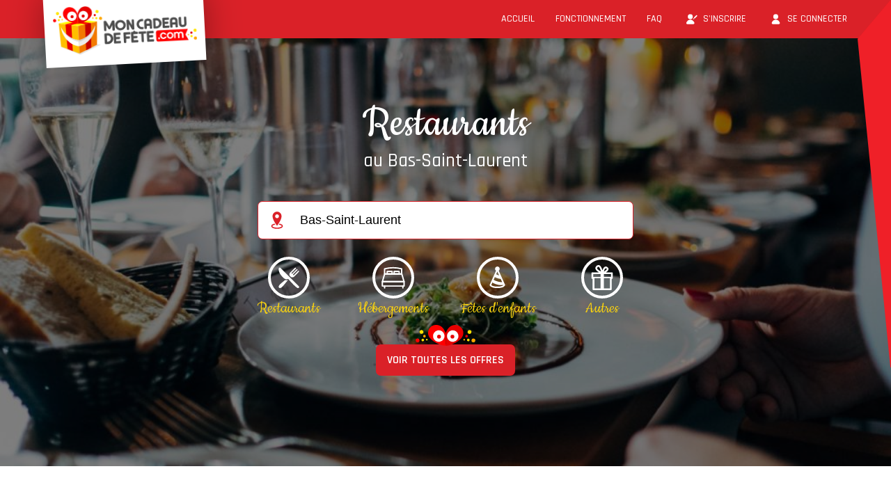

--- FILE ---
content_type: text/html; charset=UTF-8
request_url: https://www.moncadeaudefete.com/restaurants/bas-saint-laurent/
body_size: 24989
content:
<!doctype html>
<html ⚡ lang="fr" >
<head>
<meta charset="utf-8">
<title>Carte-cadeau Rabais restaurant Bas-Saint-Laurent | Mon Cadeau de Fête</title>
<meta name="description" content="Nos partenaires restaurateurs du Bas-Saint-Laurent vous offrent des rabais restaurant de 10$ à 50$ sur votre repas à l'occasion de votre anniversaire!"/>

	<!-- This site is optimized with the Yoast SEO plugin v15.1 - https://yoast.com/wordpress/plugins/seo/ -->
	<title>Carte-cadeau Rabais restaurant Bas-Saint-Laurent | Mon Cadeau de Fête</title>
	<meta name="robots" content="index, follow, max-snippet:-1, max-image-preview:large, max-video-preview:-1" />
	<link rel="canonical" href="https://www.moncadeaudefete.com/restaurants/bas-saint-laurent/" />
	<meta property="og:locale" content="fr_FR" />
	<meta property="og:type" content="article" />
	<meta property="og:title" content="Mon Cadeau de Fête : Carte-cadeau Rabais restaurant Bas-Saint-Laurent" />
	<meta property="og:description" content="Nos partenaires restaurateurs du Bas-Saint-Laurent vous offrent des rabais restaurant de 10$ à 50$ sur votre repas à l&#039;occasion de votre anniversaire!" />
	<meta property="og:url" content="https://www.moncadeaudefete.com/restaurants/bas-saint-laurent/" />
	<meta property="og:site_name" content="Mon Cadeau de fete" />
	<meta property="article:modified_time" content="2020-05-05T18:16:09+00:00" />
	<meta property="og:image" content="https://www.moncadeaudefete.com/wp-content/uploads/restaurant-691397-2.jpg" />
	<meta property="og:image:width" content="2508" />
	<meta property="og:image:height" content="1672" />
	<meta name="twitter:card" content="summary_large_image" />
	<script type="application/ld+json" class="yoast-schema-graph">{"@context":"https://schema.org","@graph":[{"@type":"WebSite","@id":"https://www.moncadeaudefete.com/#website","url":"https://www.moncadeaudefete.com/","name":"Mon Cadeau de fete","description":"Des rabais pour votre f\u00eate","potentialAction":[{"@type":"SearchAction","target":"https://www.moncadeaudefete.com/?s={search_term_string}","query-input":"required name=search_term_string"}],"inLanguage":"fr-FR"},{"@type":"ImageObject","@id":"https://www.moncadeaudefete.com/restaurants/bas-saint-laurent/#primaryimage","inLanguage":"fr-FR","url":"https://www.moncadeaudefete.com/wp-content/uploads/restaurant-691397-2.jpg","width":2508,"height":1672},{"@type":"WebPage","@id":"https://www.moncadeaudefete.com/restaurants/bas-saint-laurent/#webpage","url":"https://www.moncadeaudefete.com/restaurants/bas-saint-laurent/","name":"Carte-cadeau Rabais restaurant Bas-Saint-Laurent | Mon Cadeau de F\u00eate","isPartOf":{"@id":"https://www.moncadeaudefete.com/#website"},"primaryImageOfPage":{"@id":"https://www.moncadeaudefete.com/restaurants/bas-saint-laurent/#primaryimage"},"datePublished":"2019-09-20T21:08:34+00:00","dateModified":"2020-05-05T18:16:09+00:00","description":"Nos partenaires restaurateurs du Bas-Saint-Laurent vous offrent des rabais restaurant de 10$ \u00e0 50$ sur votre repas \u00e0 l'occasion de votre anniversaire!","inLanguage":"fr-FR","potentialAction":[{"@type":"ReadAction","target":["https://www.moncadeaudefete.com/restaurants/bas-saint-laurent/"]}]}]}</script>
	<!-- / Yoast SEO plugin. -->



<meta name = "format-detection" content = "telephone=no">
<meta name='viewport' content='width=device-width, initial-scale=1.0, maximum-scale=1.0, user-scalable=0' />
<link href="https://fonts.googleapis.com/css?family=Cookie|Rajdhani:500,600,700,300" rel="stylesheet">
<style amp-custom>body,html{font-family:'Rajdhani',sans-serif;font-size:0}h1,h2,h3,h4,h5,h6{outline:none;font-weight:inherit;font-size:inherit;color:inherit;margin:0;padding:0;display:inline}.red{color:#da2128}.black{color:#000}.bg-black{background-color:#000}.bg-red{background-color:#da2128}.bg-light-red{background-color:#ed1c24}.light-red{color:#ed1c24}.bg-light-gray{background-color:#eee}.white{color:#fff}.bg-white{background-color:#fff}.light-gray{color:#eee}.thin{font-weight:300}.extra{font-weight:700}.semi{font-weight:600}.cookie{font-family:'Cookie',sans-serif}.rajdhani{font-family:'Rajdhani',sans-serif}.yellow{color:#f9d210}.bg-yellow{background-color:#f9d210}.dark-gray{color:#707070}.bg-dark-gray{background-color:#707070}.orange{color:#ed9c3c}.rotate{-moz-transform:rotate(-3deg);-webkit-transform:rotate(-3deg);-ms-transform:rotate(-3deg);-o-transform:rotate(-3deg);transform:rotate(-3deg)}.plus{-moz-transform:rotate(315deg);-webkit-transform:rotate(315deg);-ms-transform:rotate(315deg);-o-transform:rotate(315deg);transform:rotate(315deg)}.plus amp-img img{display:none}.icon{display:inline-block;vertical-align:middle;cursor:pointer}.ease{-webkit-transition:all 0.2s ease;-moz-transition:all 0.2s ease;-o-transition:all 0.2s ease}.bg-pattern{background-image:url(https://www.moncadeaudefete.com/wp-content/themes/pi-theme-amp/img//pattern.png);background-size:1050px auto}.blue-fb{background-color:#4267b2}.center{text-align:center}.left{text-align:left}.right{text-align:right}.hover{opacity:.5}.line{width:100%;height:1px;display:inline-block}.cut{-webkit-column-count:2;-moz-column-count:2;column-count:2;-webkit-column-gap:50px;-moz-column-gap:50px;column-gap:50px;vertical-align:top;padding:15px 0;-webkit-column-break-inside:avoid;page-break-inside:avoid;break-inside:avoid}.rtl{direction:rtl}.link{text-decoration:underline;cursor:pointer}.caps{text-transform:uppercase}.no-break{-webkit-column-break-inside:avoid;page-break-inside:avoid;break-inside:avoid}.table{display:table;margin:0 auto;width:100%}.table-cell{display:table-cell;vertical-align:middle;width:100%}.wrapper{width:90%;max-width:1100px;margin:0 auto}.space{width:1%;display:inline-block;height:1vw}.noselect{-webkit-touch-callout:none;-webkit-user-select:none;-khtml-user-select:none;-moz-user-select:none;-ms-user-select:none;user-select:none;cursor:pointer}.btn-disallowed{cursor:not-allowed;opacity:.8;pointer-events:none}.btn,.fav-btn{-webkit-touch-callout:none;-webkit-user-select:none;-khtml-user-select:none;-moz-user-select:none;-ms-user-select:none;user-select:none;cursor:pointer}.show{display:inherit}.hide{display:none}.body-container{display:block}.inline{display:inline-block}.std{display:inherit}.disabled{cursor:not-allowed;pointer-events:none;opacity:.5}input,textarea,select,button{outline:none;-moz-appearance:none;-webkit-appearance:none;border-radius:0;border:none;font-weight:400;font-family:'arial',sans-serif;color:#000}input:focus,textarea:focus,select:focus,button:focus{box-shadow:0 0 10px rgba(0,0,0,.3)}.nofocus{box-shadow:0 0 0 rgba(0,0,0,0)}select,button{cursor:pointer;outline:none}input[type="password"]:focus{letter-spacing:2px}::placeholder{opacity:1;letter-spacing:0;color:#000}input[type="submit"],input[type="button"],button{font-family:'Rajdhani',sans-serif;outline:none;border:none}input[type="submit"]:focus,input[type="button"]:focus,button:focus{font-family:'Rajdhani',sans-serif;outline:none;border:none;box-shadow:0 0 0 transparent}.ampImgContain img{object-fit:contain}amp-autocomplete [role=listbox]{width:100%;height:auto;max-height:200px;font-size:14px;margin:-10px 0;z-index:300}amp-autocomplete [role=option]{display:block;margin:2px 0;padding:10px}div[role=listitem]{outline-color:transparent;outline:none}.CalendarMonth_caption{background-color:#da2128}.CalendarDay__selected,.CalendarDay__selected:active,.CalendarDay__selected:hover,.CalendarDay__selected_start{background-color:#da2128;border-color:#da2128}.pw-field{background:url(https://www.moncadeaudefete.com/wp-content/themes/pi-theme-amp/img//icon-key-gray.svg) center right no-repeat #FFF;background-size:45px 28px}.user-field{background:url(https://www.moncadeaudefete.com/wp-content/themes/pi-theme-amp/img//icon-lock-gray.svg) center right no-repeat #FFF;background-size:45px 28px}.mail-field{background:url(https://www.moncadeaudefete.com/wp-content/themes/pi-theme-amp/img//icon-email-gray.svg) center right no-repeat #FFF;background-size:45px 28px}.custom-loader .amp-active>div{opacity:0}.custom-loader .amp-active{min-height:100px;height:100%;width:100%;position:absolute;background:url(https://www.moncadeaudefete.com/wp-content/themes/pi-theme-amp/img//loading-mcdf.gif) center top no-repeat;background-size:50px auto}.custom-loader-center .amp-active>div{opacity:0}.custom-loader-center .amp-active{min-height:100px;background:url(https://www.moncadeaudefete.com/wp-content/themes/pi-theme-amp/img//loading-mcdf.gif) center center no-repeat;background-size:50px auto}.custom-loader-padding .amp-active>div{opacity:0}.custom-loader-padding .amp-active{min-height:100px;height:100%;width:100%;position:absolute;background:url(https://www.moncadeaudefete.com/wp-content/themes/pi-theme-amp/img//loading-mcdf.gif) center 20px no-repeat;background-size:50px auto}.checkbox{display:block;position:relative;padding:17px 15px 15px 28px;cursor:pointer;font-size:14px;-webkit-user-select:none;-moz-user-select:none;-ms-user-select:none;user-select:none}.checkbox input{position:absolute;opacity:0;cursor:pointer}.checkmark{position:absolute;top:-1px;left:0;height:17px;width:17px;background-color:transparent;border:2px solid #da2128;border-radius:4px;margin:15px 0}.checkbox input:checked~.checkmark{background-color:#da2128;box-shadow:inset 0 0 0 0 #FFF;border:2px solid #da2128;border-radius:4px}.checkmark:after{content:"";position:absolute;display:none}.checkbox input:checked~.checkmark:after{display:block}.checkbox .checkmark:after{left:5px;top:0;width:5px;height:10px;border:solid white;border-width:0 2px 2px 0;-webkit-transform:rotate(45deg);-ms-transform:rotate(45deg);transform:rotate(45deg)}.error-moustache{font-size:14px;margin-bottom:15px;color:#da2128}#formLogin.amp-form-submit-error input{border-color:#da2128}#loading{position:fixed;width:100%;height:130%;margin-top:-15%;margin-bottom:-15%;left:0;right:0;background-color:rgba(0,0,0,.8);z-index:10000}#loading .container{display:table-cell;text-align:center;vertical-align:middle;width:100%}#loading .container .elem{display:inline-block;width:50px;height:50px;background:url(https://www.moncadeaudefete.com/wp-content/themes/pi-theme-amp/img//loading-mcdf.gif) center center no-repeat #FFF;background-size:80% 80%;border-radius:7px}#header{position:fixed;width:100%;top:0;z-index:900}#header .logo-wrapper{background:#FFF;position:fixed;width:16%;max-width:250px;padding:0 1%;margin-top:-10px;margin-left:5%;box-shadow:0 0 50px rgba(0,0,0,.35)}#header .top-bar{width:100%;height:55px;line-height:55px;text-align:right}#header .top-bar .right-shape{display:inline-block;width:48px;vertical-align:top}#header .top-bar .cart-count{z-index:10;margin:25px 30px;position:absolute;width:20px;height:20px;line-height:20px;text-align:center;border-radius:20px;font-size:.8em;font-family:'arial'}#header .top-bar .tab{font-weight:500;display:inline-block;list-style:none;vertical-align:top;font-size:14px;text-transform:uppercase;padding:0 15px;color:#FFF}#header .top-bar .tab-user{font-weight:500;display:inline-block;list-style:none;vertical-align:top;font-size:14px;text-transform:uppercase;padding:0 15px 0 5px;color:#FFF;cursor:pointer}#header .top-bar .tab-user span.black div{display:inline-block}#header .top-bar .tab:hover{background:#ed1c24;cursor:pointer;color:#f9d210}#header .top-bar .tab input[type="submit"]{background-color:transparent;font-weight:500;text-transform:uppercase;color:#FFF;font-size:14px;cursor:pointer}#header .top-bar .tab:hover input[type="submit"]{color:#f9d210}.header-top-mobile{position:fixed;width:100%;display:table;border-collapse:collapse;top:0;box-shadow:0 0 10px rgba(0,0,0,.2);z-index:2000;background:#FFF}.header-top-mobile li{cursor:pointer;list-style:none}.header-top-mobile .tab{vertical-align:middle;height:55px;text-align:center;max-width:100px;width:25%;display:table-cell;font-size:10px;margin:0;text-transform:uppercase;border-right:1px solid rgba(255,255,255,.3);border-collapse:collapse}.header-top-mobile .tab amp-img{margin:0 auto;display:block;opacity:q}.header-top-mobile .tab:hover amp-img{opacity:1}.header-top-mobile .tab .bar{width:25px;height:2px;border-radius:10px;opacity:1;background-color:#da2128}.header-top-mobile .tab:hover .bar{opacity:1}.header-top-mobile .tab .bar1{margin:7px auto 4px auto}.header-top-mobile .tab .bar2{margin:4px auto}.header-top-mobile .tab .bar3{margin:4px auto 8px auto}.header-top-mobile .home{vertical-align:middle;height:55px;text-align:center;min-width:25%;display:table-cell;font-size:12px;background:#FFF}.header-top-mobile .home amp-img{vertical-align:middle}.header-top-mobile .home .logo{display:inline-block}.header-top-mobile .home .icon{display:none}.header-top-mobile .tab input[type="submit"]{background-color:transparent;font-size:10px;text-transform:uppercase;color:#da2128}.header-top-mobile a{text-decoration:none}.header-top-mobile .cart-count{z-index:10;position:absolute;margin:10px 5px;display:inline-block;width:20px;height:20px;line-height:20px;text-align:center;border-radius:20px;font-size:10px;font-family:'arial'}.header-bottom-mobile{position:fixed;width:100%;display:table;table-layout:fixed;border-collapse:collapse;bottom:0;z-index:2000;background:#FFF;box-shadow:0 0 10px rgba(0,0,0,.2)}.header-bottom-mobile li{cursor:pointer;list-style:none}.header-bottom-mobile .tab{vertical-align:middle;height:55px;text-align:center;max-width:100px;display:table-cell;font-size:10px;margin:0;text-transform:uppercase;border-right:1px solid rgba(255,255,255,.3);border-collapse:collapse}.header-bottom-mobile .tab amp-img{margin:0 auto;display:block;opacity:1}.header-bottom-mobile .tab:hover amp-img{opacity:1}.header-bottom-mobile a{text-decoration:none}.header-bottom-mobile .cart-count{z-index:10;position:absolute;margin:10px 5px;display:inline-block;width:20px;height:20px;line-height:20px;text-align:center;border-radius:20px;font-size:10px;font-family:'arial'}.hide-popup{display:none}.show-popup{display:table}.hide-menu{transform:translateX(-100%)}.access-popup{-webkit-overflow-scrolling:touch;display:table;position:fixed;left:0;height:100%;top:0;bottom:0;width:100%;z-index:1000;background:rgba(0,0,0,.7);overflow:scroll}.access-popup .container{display:table-cell;text-align:center;vertical-align:middle}#user-login .wrapper{max-width:450px}.confirm{max-width:550px}#create-account .wrapper{max-width:750px}.access-popup .wrapper{display:inline-block;width:100%;border-radius:20px;box-sizing:border-box;padding:15px;position:relative;z-index:1200}.access-popup .wrapper .close-btn{float:right;width:20px;cursor:pointer;opacity:.5}.access-popup .wrapper .close-btn:hover{opacity:1}.access-popup .wrapper .title{font-size:20px;margin:5px}.access-popup .wrapper .tab{font-size:20px;margin:10px 5px}.access-popup .wrapper .oauth-wrapper{width:100%;display:inline-block}.access-popup .inner-cell{display:inline-block;width:45%;margin:2%;vertical-align:top}.access-popup .inner-cell-full{display:inline-block;width:100%;margin:2% 0;vertical-align:top}.access-popup .wrapper .spliter{width:90%;display:inline-table;margin:20px 0}.access-popup .wrapper .spliter .cell{display:table-cell;vertical-align:middle}.access-popup .wrapper .spliter .middle{width:30px;font-size:14px;color:#717171;padding:0}.access-popup .wrapper .outline-btn{width:100%;height:40px;display:inline-block;margin:4px 0;border-radius:7px;border:2px solid #da2128;font-size:16px;text-align:center;line-height:40px;cursor:pointer}.access-popup .wrapper .cookie{font-size:1.7em}.access-popup .wrapper .fb-btn{display:inline-block;height:40px;border-radius:7px;color:#FFF;text-align:center;font-size:16px;line-height:40px;width:100%;margin:4px 0;cursor:pointer;border:2px solid #fff}.access-popup .wrapper .fb-btn:hover{border:2px solid #da2128}.access-popup .wrapper .fb-btn amp-img{vertical-align:middle}.access-popup .wrapper .google-btn{display:inline-block;height:40px;border-radius:7px;color:#717171;text-align:center;font-size:16px;line-height:40px;width:100%;margin:4px 0;background:#eee;cursor:pointer;border:2px solid #fff}.access-popup .wrapper .google-btn:hover{border:2px solid #da2128}.access-popup .wrapper .google-btn amp-img{vertical-align:middle}.access-popup .single-input{border:1px solid #717171;border-radius:7px;height:40px;margin:10px 0;width:100%;font-size:16px;box-sizing:border-box;padding-left:10px}.access-popup .top-input{border:1px solid #717171;border-top-right-radius:7px;border-top-left-radius:7px;height:40px;margin:10px 0 -1px 0;width:100%;font-size:16px;box-sizing:border-box;padding-left:10px}.access-popup .bottom-input{border:1px solid #717171;border-bottom-right-radius:7px;border-bottom-left-radius:7px;height:40px;width:100%;font-size:16px;box-sizing:border-box;padding-left:10px;margin:-1px 0 10px 0}.access-popup .small-select{width:33%;background:url(https://www.moncadeaudefete.com/wp-content/themes/pi-theme-amp/img//select-arrow.svg) center right no-repeat #FFF;background-size:35px 7px;border-radius:0}.access-popup .date-wrapper{width:100%;display:table;table-layout:fixed;border:1px solid #717171;border-radius:7px;box-sizing:border-box}.access-popup .date-wrapper .form-cell{display:table-cell}.access-popup .date-wrapper .form-cell .small-select{width:100%;border:0;margin:0;border-radius:10px;height:38px}.access-popup .date-wrapper .border{border-right:1px solid #717171}.access-popup .label{font-size:12px;margin:5px;text-align:left}.access-popup .btn{width:50%;line-height:40px;height:40px;border-radius:7px;font-size:16px;color:#FFF;text-transform:uppercase;cursor:pointer}.access-popup .link{font-size:14px;text-decoration:underline;margin:5px 0;cursor:pointer}.access-popup .user-invalid{border-color:#da2128}.alert-hide{margin-top:-100px}.alert-show{margin-top:0;top:0}.notice-orange{background-color:#ed9c3c}.notice-green{background-color:#8ee67c}.notice-blue{background-color:#589cd6}.notice-red{background-color:#e56565}.notice-yellow{background-color:#f9d210}#notify{position:fixed;width:100%;padding:1%;z-index:5000;box-sizing:border-box;max-height:100px;overflow:hidden;margin-top:-100px;top:0}#notify .notify-id{opacity:.6;font-size:0;position:absolute}#notify .message-box{display:inline-block;text-align:left;width:90%;vertical-align:middle;font-size:18px;margin-right:5%;opacity:.6}#notify .message-box .icon{max-width:30px;width:8%;box-sizing:border-box;padding:0 2px 2px;vertical-align:top}#notify p{display:inline-block;margin:0 2%;font-size:18px;width:80%}#notify .close-btn{display:inline-block;text-align:right;width:5%;vertical-align:middle;cursor:pointer;opacity:.8}#notify .close-btn .icon{max-width:30px;display:inline-block;width:100%}#mobile-menu .container{display:block;text-align:left;vertical-align:top;width:100%}#mobile-menu{top:55px}#mobile-menu .wrapper{border-radius:0;width:100%;border-bottom:1px solid #666}#mobile-menu .input-wrapper{display:inline-block;vertical-align:bottom;width:75%;max-width:400px;text-align:right;margin:0 2%}#mobile-menu .logo{padding:10px 0;opacity:.5}#mobile-menu .tab{font-size:18px;cursor:pointer}#mobile-menu .input-wrapper amp-img{margin:-10px}#mobile-menu .tab amp-img{vertical-align:-6px}#mobile-menu .input-wrapper .smile{margin:15px -100px;position:absolute;display:none}#mobile-menu .search-bar{width:100%;height:55px;box-sizing:border-box;padding-left:60px;font-size:18px;background:url(https://www.moncadeaudefete.com/wp-content/themes/pi-theme-amp/img//icon-pin-red.svg) no-repeat 12px center #FFF;background-size:30px auto;border:1px solid #da2128;border-radius:7px;display:inline-block}#mobile-menu .search-btn{width:20%;max-width:70px;height:40px;display:inline-block;vertical-align:bottom;margin:20px 2% 0;border-radius:7px;cursor:pointer;font-size:16px}#mobile-menu .search-btn:hover{background-size:65% auto}#mobile-menu .footer{display:inline-block}#mobile-menu .btn-close-wrapper{position:fixed;width:30%;box-sizing:border-box;text-align:right;z-index:10500;padding:10px;right:10px}#mobile-menu .btn-close-wrapper .close{border-radius:50px;width:30px;height:30px;text-align:center;box-sizing:border-box;padding-top:7px;display:inline-block;cursor:pointer}#home-search{width:100%;height:40vw;max-height:720px;min-height:670px;background-size:cover;background-repeat:no-repeat;position:relative}#home-search .widget-wrapper{display:table-cell;vertical-align:middle;text-align:center;background:rgba(0,0,0,.5);padding-top:5vw}#home-search .widget-wrapper .access-wrapper{display:inline-block;vertical-align:bottom;width:80%;max-width:610px;text-align:left}#home-search .widget-wrapper .input-wrapper{display:inline-block;vertical-align:bottom;width:80%;max-width:540px;text-align:right}#home-search .widget-wrapper .title-wrapper{display:inline-block;vertical-align:bottom;width:80%;max-width:610px;text-align:left;margin:-25px 0;font-size:40px;color:#FFF}#home-search .widget-wrapper .input-wrapper amp-img{margin:-10px}#home-search .widget-wrapper .input-wrapper .smile{margin:20px -100px;position:absolute;display:none}#home-search .widget-wrapper .search-bar{width:100%;height:55px;box-sizing:border-box;padding-left:60px;font-size:18px;background:url(https://www.moncadeaudefete.com/wp-content/themes/pi-theme-amp/img//icon-pin-red.svg) no-repeat 12px center #FFF;background-size:30px auto;border:1px solid #da2128;border-radius:7px}#home-search .widget-wrapper .subtitle{font-size:.4em;margin-top:-8px}#home-search .widget-wrapper .search-btn{min-width:200px;line-height:45px;text-decoration:none;height:45px;display:inline-block;vertical-align:bottom;margin:-2px 10px 0;border-radius:7px;cursor:pointer;font-size:16px}#home-search .widget-wrapper .search-btn:hover{background-size:65% auto}#home-search .widget-wrapper .access-btn{width:200px;height:40px;display:inline-block;margin:40px 20px 0 0;border-radius:7px;border:2px solid #FFF;font-size:14px;color:#FFF;text-transform:uppercase;text-align:center;line-height:40px;cursor:pointer}#home-search .widget-wrapper .access-btn:hover{border:2px solid #f9d210;color:#f9d210}#home-search .widget-wrapper .access-btn amp-img{vertical-align:middle}#home-search .widget-wrapper .search-bar option{width:100%;box-sizing:border-box}#home-search .widget-wrapper .cat-icon{width:60px;height:60px;border:4px solid #FFF;border-radius:50px;box-sizing:border-box;padding:8px;display:inline-block;margin:25px 12px 0 12px}#home-search .widget-wrapper .icon-wrapper{display:inline-block;max-width:150px;vertical-align:top;width:25%}#home-search .widget-wrapper .icon-wrapper .text{font-size:25px}#home-search .widget-wrapper .icon-wrapper:hover .text{padding-top:5px;text-decoration:underline}#home-search .widget-wrapper .icon-wrapper:hover .cat-icon{width:55px;height:55px}#user-search{padding-bottom:40px}#user-search .tags{padding:0;font-family:'arial',sans-serif}#user-search .tag{cursor:pointer;display:inline-block;padding:5px;margin:5px;font-size:12px;border:1px solid rgba(0,0,0,.6);border-radius:5px;box-sizing:border-box}#user-search .tag:hover{border:2px solid rgba(218,33,40,.6);padding:4px}#user-search .tag p{margin:0 0 0 5px;display:inline-block;vertical-align:middle}#user-search .tag amp-img{display:inline-block;vertical-align:-3px}.new-search{max-width:400px;width:90%;padding:100px 0 20px;margin:0 auto}.new-search .main-btn{width:100%;line-height:45px;height:45px;border-radius:7px;font-size:24px;color:#FFF;text-transform:uppercase;cursor:pointer}.new-search .main-btn:hover{background:#ed1c24;color:#f9d210}.new-search .main-btn amp-img{vertical-align:middle;margin-top:-4px}.checkbox-wrapper{margin:10px 0;position:relative;display:inline-block;padding-left:35px;padding-top:4px;cursor:pointer}.checkbox-wrapper .checkbox{height:25px;width:25px;border:1px solid;margin:0;background-color:#FFF;vertical-align:middle;position:absolute;left:0;top:0;border-radius:3px}.checkbox-wrapper .checkmark{left:9px;top:5px;width:5px;height:10px;border:solid white;border-width:0 2px 2px 0;-webkit-transform:rotate(45deg);-ms-transform:rotate(45deg);transform:rotate(45deg);position:absolute;pointer-events:none}.checkbox-wrapper .checkbox:checked{background-color:#da2128;border-color:#da2128}.checkbox-wrapper label{font-size:14px;cursor:pointer}.hover-user-menu{position:absolute;z-index:2000;max-width:300px;width:100%;top:5px;right:48px;text-align:left;height:0}.hover-user-menu:hover{height:auto}#header .tab-user:hover~.hover-user-menu{height:auto}#header .tab-user-amp{position:absolute;top:0;right:48px}#header .tab-user-amp:hover~.hover-user-menu{height:auto}#user-dash-bar{width:100%;background-size:1050px auto;margin-top:50px;overflow:hidden}#user-dash-bar .wrapper{display:table}#user-dash-bar .cell{display:table-cell;vertical-align:middle}#user-dash-bar .cell-space{display:table-cell;width:1%;text-align:center}#user-dash-bar .right{text-align:center;box-sizing:border-box}#user-dash-bar .title{font-size:16px;color:#000;line-height:18px}#user-dash-bar .topic{font-size:40px;margin:85px 0 2px}#user-dash-bar .infos{font-size:14px;margin:2px 0 20px}#user-dash-bar .count{font-size:14px;margin:2px 0 20px}#user-dash-bar .std-btn{border-radius:7px;width:100%;margin:0;cursor:pointer;height:60px;position:relative;z-index:100;text-align:center}#user-dash-bar .std-btn p{display:inline-block;vertical-align:middle;text-align:center;line-height:20px;font-size:16px;color:#FFF;margin:-4px 7% 2px 7%;text-decoration:none}#user-dash-bar .std-btn amp-img{vertical-align:middle;opacity:.5;margin-top:4px}#user-dash-bar .std-btn:hover{color:#f9d210;background:#ed1c24}#user-dash-bar .std-btn:hover amp-img{opacity:1}#user-dash-bar .pts-wrapper-mob{visibility:hidden}#user-dash-bar .pts-wrapper{width:80px;height:80px;border-radius:100px;display:inline-block;overflow:hidden;text-align:center;padding-top:15px;box-sizing:border-box;line-height:0}#user-dash-bar .nb{font-size:30px;line-height:30px;margin:0 0 0}#user-dash-bar .label{font-size:11px;line-height:11px;margin:0;display:inline-block}#user-dash-bar .link{font-size:10px;margin:10px 0;line-height:14px}#user-dash-bar .cart-count{z-index:10;position:absolute;margin:5px 7px;display:inline-block;width:20px;height:20px;line-height:20px;text-align:center;border-radius:30px;font-size:.8em;font-family:'arial'}#user-dash-bar .user-tab-wrapper{line-height:18px}#user-dash-bar .user-tab-wrapper:hover{background-color:rgba(0,0,0,.1)}#user-dash-bar .user-tab-wrapper amp-img{vertical-align:middle}#user-dash-bar .user-tab-wrapper .user-tab{font-size:16px;color:#000;line-height:16px;display:inline-block;vertical-align:middle}.no-header{padding-top:150px}.single{width:100%;padding:70px 0 0;display:inline-block;vertical-align:middle}.duo{width:49.5%;background-size:cover;background-position:center center;display:inline-block;box-sizing:border-box;border:0 solid #FFF;vertical-align:top}.tier{display:inline-block;width:33%;box-sizing:border-box;vertical-align:middle;padding:2% 5%}.quart{display:inline-block;width:25%;box-sizing:border-box;vertical-align:middle;padding:2% 5%}.container .topic{font-size:24px;margin:0}.container .list{padding:10px 25px}.cutlist{-webkit-column-count:2;-moz-column-count:2;column-count:2;-webkit-column-gap:1vw;-moz-column-gap:1vw;column-gap:1vw;vertical-align:top;padding:15px 0;-webkit-column-break-inside:avoid;page-break-inside:avoid;break-inside:avoid}.cutlist ul{margin:0}.cutlist li{margin-left:5px}.container .title{font-size:70px;line-height:60px;margin:20px 0}.container .block{padding:10px 15px}.container .subtitle{font-size:50px;line-height:45px;margin:15px 0}.container .text{font-size:18px}.container .details{font-size:16px}.container .details.hidden{display:none}.container .filter{background-color:rgba(0,0,0,.5);width:100%;max-height:500px;height:50vw;min-height:250px}.container .cell{display:table-cell;vertical-align:middle;padding:2% 5%}.container .btn{vertical-align:middle;text-transform:uppercase;font-size:14px;margin:20px 2% 0;border-radius:7px;color:#FFF;width:50%;max-width:180px;text-align:center;height:35px;line-height:35px;display:inline-block;cursor:pointer}.container .btn:hover{background:#ed1c24}.container .fav-btn{margin-top:20px;vertical-align:middle;text-transform:uppercase;font-size:16px;border-radius:7px;color:#FFF;width:100%;text-align:center;height:50px;line-height:50px;display:inline-block;cursor:pointer;box-sizing:border-box}.container .fav-btn:hover{background:#ed1c24}.container .fav-btn amp-img{vertical-align:middle;margin-top:-4px}.container .bullet-star{list-style:none;background:url(https://www.moncadeaudefete.com/wp-content/themes/pi-theme-amp/img//icon-member-red.svg) top left no-repeat;padding-left:30px;background-size:20px;margin:15px 15px 15px -15px}.container .round-wrapper{display:inline-table;width:100%}.container .round-wrapper .round-cell{display:table-cell}.container .round-cell{text-align:center;background:url(https://www.moncadeaudefete.com/wp-content/themes/pi-theme-amp/img//points-bg.svg) center center no-repeat;vertical-align:middle;height:150px;color:#000}.container .round-cell .nb{font-size:50px}.container .round-cell .nb sup{font-size:.5em}.container .round-cell .label{text-transform:uppercase;font-size:16px;line-height:16px}.partner-home{display:inline-block;vertical-align:middle;width:130px;height:130px;box-shadow:0 0 10px rgba(0,0,0,.3);margin:20px;padding:10px}.partner-content .topic-wrapper{width:100%;min-height:300px}.partner-content .feature-image{box-sizing:border-box;min-height:300px;position:relative;background-size:cover;background-position:center center;display:inline-block;width:100%;height:30vw;border:15px solid #FFF;border-bottom:0}.partner-content .logo-wrapper{width:250px;height:150px;margin-top:-100px;display:table;border:1px solid #ccc;position:relative;margin-left:30px}.partner-content .logo-wrapper .logo{display:table-cell;vertical-align:middle;padding:2% 4%}.partner-content .heart{display:inline-block;vertical-align:-8px}.partner-content .thumbs-wrapper{position:relative;width:25%;height:15vw;max-height:230px;display:inline-block;box-sizing:border-box;border:1px solid #FFF}.partner-content .thumbs-wrapper .delete{position:absolute;z-index:1000;padding:10px;cursor:pointer}.partner-content .thumbs-wrapper amp-img.thumbs img{object-fit:cover}.user-content{padding:100px 0 100px}.user-content .changepw{box-sizing:border-box;padding:0 10px}.user-content .toggle-topic{border-bottom:1px solid #717171;padding-bottom:10px;cursor:pointer}.user-content .toggle-to-hide{height:auto}.user-content .cell50{display:inline-block;vertical-align:top}.user-content .cell50:first-of-type{width:49%;margin-right:1%}.user-content .cell50:last-of-type{width:49%;margin-left:1%}.user-content .cell40-60{display:inline-block;vertical-align:top}.user-content .cell40-60:first-of-type{width:39%;margin-right:1%}.user-content .cell40-60:last-of-type{width:59%;margin-left:1%}.user-content .topic{font-size:24px;margin:50px 0}.user-content .title{font-size:24px;margin:30px 0 5px 0}.user-content .single-input{border:1px solid #717171;border-radius:7px;height:40px;margin:10px 0;width:100%;font-size:16px;box-sizing:border-box;padding-left:10px}.user-content .split{display:inline-block;width:49%;vertical-align:top}.user-content .space{width:2%}.user-content .field-wrapper{width:100%;box-sizing:border-box;padding:10px;margin:10px 0}.user-content .friend-wrapper{width:100%;display:table;margin:2px 0;text-transform:uppercase}.user-content .friend-wrapper .status{width:100px;color:#FFF;text-align:center;padding:5px 0;font-size:14px;vertical-align:middle}.user-content .friend-wrapper .cell{display:table-cell;vertical-align:middle}.user-content .friend-wrapper .text{margin:15px;line-height:15px}.user-content .friend-wrapper .title{text-transform:none}.user-content .deleting{width:20px;display:table-cell;vertical-align:middle;padding-right:20px}.user-content .select{background:url(https://www.moncadeaudefete.com/wp-content/themes/pi-theme-amp/img//select-arrow.svg) center right no-repeat #FFF;background-size:35px 7px}.user-content .multi{cursor:pointer;position:relative;z-index:250;font-family:'arial';font-size:16px;color:#000}.user-content .multi:hover{z-index:350}.user-content .multi .checkmark{transform:scale(.8);margin-top:8px;margin-bottom:0}.user-content .multi .checkbox{padding-top:10px;padding-bottom:10px}.user-content .multi .inner-label{padding-top:10px}.user-content .multi .label{font-size:14px;margin:-10px 0 -10px 5px}.user-content .multi .checkboxes-wrapper{display:none;width:100%;height:auto;max-height:200px;border-radius:5px;box-shadow:0 2px 5px rgba(0,0,0,.5);margin-left:-10px;padding:10px 5px;margin-top:5px;overflow-y:scroll}.user-content .multi:hover .checkboxes-wrapper{display:block}.user-content .multi .checkboxes-wrapper:hover{display:block}.user-content .multi:hover amp-autocomplete [role=option]{opacity:.5}.user-content .input-search{background:url(https://www.moncadeaudefete.com/wp-content/themes/pi-theme-amp/img//icon-loupe-gray.svg) center right no-repeat #FFF;background-size:35px 20px;color:#000}.user-content .ios::placeholder{padding-top:10px}.user-content .top-input{border:1px solid #717171;border-top-right-radius:7px;border-top-left-radius:7px;height:40px;margin:10px 0 -1px 0;width:100%;font-size:16px;box-sizing:border-box;padding-left:10px}.user-content .bottom-input{border:1px solid #717171;border-bottom-right-radius:7px;border-bottom-left-radius:7px;height:40px;width:100%;font-size:16px;box-sizing:border-box;padding-left:10px;margin:-1px 0 10px 0}.user-content .small-select{width:33%;color:#000;background:url(https://www.moncadeaudefete.com/wp-content/themes/pi-theme-amp/img//select-arrow.svg) center right no-repeat #FFF;background-size:35px 7px}.user-content .date-wrapper{width:100%;display:table;table-layout:fixed;border:1px solid #717171;border-radius:7px;box-sizing:border-box;margin:10px 0}.user-content .date-wrapper .form-cell{display:table-cell}.user-content .date-wrapper .form-cell .small-select{width:99%;border:0;margin:0;border-radius:10px;height:38px}.user-content .date-wrapper .border{border-right:1px solid #717171}.user-content .label{font-size:14px;margin:-5px 0 5px 5px;text-align:left}.user-content .on{background-image:url(https://www.moncadeaudefete.com/wp-content/themes/pi-theme-amp/img//bg-arrow.png);background-position:bottom center;background-repeat:no-repeat;background-size:16px}.user-content .on:hover{background-image:url(https://www.moncadeaudefete.com/wp-content/themes/pi-theme-amp/img//bg-arrow.png);background-position:bottom center;background-repeat:no-repeat;background-size:16px}.user-content .table .text-box{display:table-cell;box-sizing:border-box;padding:20px;text-align:center;max-width:630px}.user-content .text{font-size:16px;margin:15px 0}.user-content .legal{font-size:14px;margin:10px 0}.user-content .main-btn{width:100%;line-height:45px;height:45px;border-radius:7px;font-size:24px;color:#FFF;text-transform:uppercase;cursor:pointer}.user-content .main-btn:hover{background:#ed1c24;color:#f9d210}.user-content .main-btn amp-img{vertical-align:middle;margin-top:-4px}.user-content .link{font-size:14px;text-decoration:underline;margin:5px 0;cursor:pointer}.user-content .btn{vertical-align:middle;text-transform:uppercase;font-size:14px;margin:15px 10px 15px 0;border-radius:7px;color:#FFF;width:50%;max-width:180px;text-align:center;height:35px;line-height:35px;display:inline-block;cursor:pointer}.user-content .btn:hover{background-color:#ed1c24}.user-content .gosser{background:#ec8e1c;cursor:pointer}.user-content .block{background:#ccc;cursor:not-allowed}.user-content .invite{background:#f9d210;cursor:pointer}.user-content .round-wrapper{display:table;width:100%}.user-content .round-wrapper .round-cell{display:table-cell}.user-content .round-cell{text-align:center;background:url(https://www.moncadeaudefete.com/wp-content/themes/pi-theme-amp/img//points-bg.svg) center center no-repeat;vertical-align:middle;height:200px;color:#000}.user-content .round-cell .nb{font-size:50px}.user-content .round-cell .nb span{font-size:.5em}.user-content .round-cell .label{text-transform:uppercase;font-size:16px;line-height:16px}.user-content .summary-wrapper{display:table;width:100%}.user-content .summary-wrapper .cell{display:table-cell;width:auto;border:2px solid #FFF;vertical-align:middle}.user-content .summary-wrapper .small-cell{display:table-cell;width:100px;border:2px solid #FFF;text-align:center;color:#FFF}.user-content .summary-wrapper .cell amp-img{vertical-align:middle;display:inline-block;padding:10px}.user-content .summary-wrapper .cell .text{display:inline-block;vertical-align:middle;line-height:16px;padding:0 10px}.user-content .summary-wrapper .cell .details{font-size:14px}.user-content .summary-wrapper .btn{min-width:110px}.user-content .summary-wrapper .btn-wrapper{float:right}.user-content .summary-wrapper .small-field{border:1px solid #CCC;height:16px;font-size:14px;width:40px}.user-content .summary-wrapper input[type=checkbox]{outline:none;-moz-appearance:checkbox;-webkit-appearance:checkbox}.user-content .cell50 .hidden{display:none}.user-content .cell40-60 .hidden{display:none}.user-content .message{font-size:14px;margin-top:15px}.user-content .bckg-wrapper{position:relative;overflow:hidden;width:100%;height:17vw;max-height:200px}.user-content .bckg-wrapper amp-img.bckg img{object-fit:cover}.offers .wrapper{max-width:1250px;width:100%;text-align:center}.offers .top-border{display:none;width:100%;text-align:right;margin:0 -20px -20px 0}.offers .item-wrapper{vertical-align:top;height:auto;box-sizing:border-box;direction:rtl;margin:20px;position:relative;max-width:360px;display:inline-block;box-shadow:-7px 7px 7px rgba(0,0,0,.1)}.offers .item-wrapper-white{margin:5px;border:10px solid #FFF;vertical-align:top;height:auto;box-sizing:border-box;direction:rtl;position:relative;max-width:360px;display:inline-block;box-shadow:-7px 7px 7px rgba(0,0,0,.1)}.offers .thumbnail{width:60%;height:150px;overflow:hidden;position:relative;display:inline-block;vertical-align:top;direction:ltr;float:left}.offers .thumbnail amp-img.asset img{object-fit:cover}.offers .thumbnail .partner-logo{position:absolute;width:25%;z-index:200;background:#FFF;min-width:70px;margin:10px;padding:5px}.offers .box-promo{direction:ltr;display:inline-table;table-layout:fixed;vertical-align:top;background-image:url(https://www.moncadeaudefete.com/wp-content/themes/pi-theme-amp/img//top-corner-gray.gif);background-position:top right;background-repeat:no-repeat;background-size:35px 35px;width:40%;height:150px;margin:0;max-width:50%}.offers .box-promo .bg-pattern{background-position:17px 0}.offers .box-promo .nb sup{font-size:.5em;line-height:0}.offers .box-promo .text{font-size:10px;line-height:10px;margin:0}.offers .box-promo .title{font-size:25px;line-height:25px;margin:0}.offers .box-promo .corner{float:right;visibility:hidden;visibility:visible}.offers .box-promo .cell{width:100%;display:table-cell}.offers .detail-wrapper{direction:ltr;display:inline-block;vertical-align:top;width:100%;border-collapse:collapse;margin:0;padding:10px;text-align:left;box-sizing:border-box;border:1px solid rgba(0,0,0,.1);border-top:0}.offers .cell{display:block;vertical-align:middle}.offers .detail-wrapper .title{font-size:16px;margin:0;vertical-align:middle}.offers .detail-wrapper .details{font-size:14px;margin:0;vertical-align:middle}.offers .box-promo .nb{font-size:60px;line-height:60px;letter-spacing:-1px}.offers .cta-wrapper{height:auto;width:100%;box-sizing:border-box;padding:0 0 10px 0;margin:0;text-align:center;direction:ltr;display:table;border:1px solid rgba(0,0,0,.1);border-top:0}.offers .cta-wrapper .title{font-size:20px;margin:5px;vertical-align:middle}.offers .cta-wrapper .pour{margin:0;width:100%}.offers .cta-btn{outline:none;vertical-align:middle;text-transform:uppercase;width:45%;margin:0 2%;font-size:12px;border-radius:5px;color:#FFF;max-width:180px;text-align:center;height:35px;line-height:35px;display:inline-block;cursor:pointer}.offers .cta-btn:hover{background:#ed1c24}.partner{display:inline-block;width:50%;max-width:400px;box-sizing:border-box;vertical-align:top;padding:0% 2%;text-align:left;margin:20px 0}.partner a{text-decoration:none;color:inherit}.partner .bow{float:right;margin-bottom:-5px}.partner .img{width:100%;height:250px;position:relative;overflow:hidden}.partner .img .partner-logo{position:absolute;width:25%;z-index:200;background:#FFF;min-width:70px;margin:50px 10px;padding:5px}.partner .img amp-img.main-img img{object-fit:cover}.partner .fav-wrapper{font-size:20px;position:absolute;z-index:100000;margin-top:150px;transform:scale(.8)}.partner .label{margin-top:-250px;width:100%;position:relative}.partner .label .name{font-size:22px;margin:5px 15px 2px;display:inline-block}.partner .label amp-img{float:right;max-height:250px;max-height:25vw}.partner .content-details{border:1px solid #ccc;box-sizing:border-box;position:relative;margin-top:215px}.partner .content-details .title{font-size:22px;line-height:25px}.partner .content-details .text{font-size:16px;line-height:18px}.newsletter{margin:100px auto 50px}.newsletter .container{padding:40px 20px;box-sizing:border-box}.newsletter .table{width:50%;margin:0 auto}.newsletter .single-input{border:1px solid #da2128;border-top-left-radius:7px;border-bottom-left-radius:7px;height:40px;margin:10px 0;width:100%;font-size:14px;box-sizing:border-box;padding-left:10px}.newsletter .btn{width:100%;line-height:40px;height:40px;border-top-right-radius:7px;border-bottom-right-radius:7px;font-size:16px;color:#FFF;text-transform:uppercase;cursor:pointer;margin:0}.newsletter .btn:hover{background:#ed1c24;color:#f9d210}.interstitial{width:100%;height:120%;margin-top:-10%;bottom:-10%;background-size:cover;background-repeat:no-repeat;background-position:center center;display:table;position:fixed;z-index:2500;left:0}.interstitial .shadow{text-shadow:0 0 .5em rgba(0,0,0,1)}.interstitial .user-content{padding-bottom:0}.interstitial .wrapper{width:80%;max-width:610px;color:#FFF}.interstitial .text{font-size:16px}.interstitial .details{font-size:14px}.interstitial .title{font-size:40px;margin:2% auto}.interstitial .subtitle{font-size:34px}.interstitial .scroll-box{max-height:250px;overflow-y:scroll}.interstitial .cell{padding:0%}.interstitial .select-name{width:70%;padding-left:10px;transform:scale(1.3)}.interstitial .widget-wrapper{display:table-cell;vertical-align:middle;text-align:center;background:rgba(0,0,0,.5)}.interstitial .widget-wrapper .outline-btn{width:200px;height:40px;display:inline-block;margin:20px 2% 0;border-radius:7px;border:2px solid #FFF;font-size:14px;color:#FFF;text-transform:uppercase;text-align:center;line-height:40px;cursor:pointer;background-color:rgba(0,0,0,.2)}.interstitial .widget-wrapper .outline-btn:hover{border:2px solid #f9d210;color:#f9d210}.interstitial .widget-wrapper .outline-btn amp-img{vertical-align:middle}.interstitial .widget-wrapper .fill-btn{width:200px;height:45px;display:inline-block;margin:20px 2% 0;border-radius:7px;font-size:14px;color:#FFF;text-transform:uppercase;text-align:center;line-height:45px;cursor:pointer}.interstitial .widget-wrapper .fill-btn:hover{color:#f9d210;background-color:#ed1c24}.interstitial .widget-wrapper .fill-btn amp-img{vertical-align:middle}.interstitial .round-wrapper{display:table;width:100%}.interstitial .round-wrapper .round-cell{display:table-cell}.interstitial .round-cell{text-align:center;background:url(https://www.moncadeaudefete.com/wp-content/themes/pi-theme-amp/img//points-bg.svg) center center no-repeat;vertical-align:middle;height:200px;color:#000}.interstitial .round-cell .nb{font-size:50px}.interstitial .round-cell .nb span{font-size:.5em}.interstitial .round-cell .label{text-transform:uppercase;font-size:16px;line-height:16px}.interstitial .rounded-box{min-height:150px;border-radius:15px;padding:2% 6% 6%}.interstitial .numbers{font-size:17px;line-height:20px;caret-color:transparent;text-align:center;display:inline-block;width:25px;height:20px;color:black;text-shadow:0 0 0 rgba(0,0,0,1);padding:15px 10px 0;margin:20px 0 10px;background:none;transform:scale(4);cursor:pointer;caret-color:#ccc}.interstitial .code{font-size:20px;line-height:20px;letter-spacing:2px;caret-color:transparent;text-align:center;display:inline-block;width:62px;height:20px;color:black;text-shadow:0 0 0 rgba(0,0,0,1);padding:15px 10px 0;margin:20px 0 10px;background:none;transform:scale(3)}.interstitial .switcher{display:inline-block;width:80px;height:28px;border-radius:10px;padding:2px;box-sizing:border-box}.interstitial .switch{height:24px;width:40px;border-radius:8px;display:inline-block}.footer .legal{display:block;font-size:10px}.footer a{text-decoration:none}.footer a:hover{color:#f9d210}.footer .icon{opacity:"0.6"}.footer .icon:hover{opacity:"1"}.footer .link{width:50%;text-align:right;text-decoration:none}.footer .logos{width:50%}.newsletter input[type="submit"]{border-top-left-radius:0;border-bottom-left-radius:0}@media (max-width:1200px){#home-search{height:60vw}}@media (max-width:1100px){.partner .img{height:25vw}.partner .label{margin-top:-25vw}.partner .label amp-img{height:50vw}.partner .content-details{margin-top:20vw}.partner .fav-wrapper{margin-top:15vw;transform:scale(.8)}.container .subtitle{font-size:30px;line-height:25px;margin:5px 0;padding-top:20px}}@media (min-width:931px){.header-top-mobile,.header-bottom-mobile{display:none}.user-content .toggle-topic amp-img{display:none}#mobile-menu{display:none}}@media (max-width:930px){#header{display:none}#home-search .widget-wrapper{padding-top:55px}#home-search .widget-wrapper .access-wrapper{display:none}#home-search .widget-wrapper .title-wrapper{text-align:center;margin:25px 0 -25px}#user-dash-bar{height:auto;padding:10px 0;margin:0}#user-dash-bar .std-btn{display:none}#user-dash-bar .topic{font-size:30px;margin:25px 0% 2px}#user-dash-bar .infos{font-size:14px;margin:2px 0% 20px}#user-dash-bar .count{font-size:14px;margin:2px 0% 20px}.hover-user-menu{position:relative;max-width:100%;width:100%;top:0;right:0;text-align:left;height:auto}.user-content .toggle-to-hide{height:0;overflow:hidden}.user-content .toggle-topic amp-img{display:block;float:right}}@media (max-width:840px){.offers .top-border{display:none}.offers .item-wrapper{border:0;height:auto;max-width:320px}.offers .thumbnail{width:60%;height:150px}.offers .detail-wrapper{width:100%;margin:0;padding:10px 2%;box-sizing:border-box}.offers .in-cart .detail-wrapper{display:none}.offers .cell{display:block;vertical-align:middle}.offers .box-promo{background-image:url(https://www.moncadeaudefete.com/wp-content/themes/pi-theme-amp/img//top-corner-white.gif);background-position:top right;background-repeat:no-repeat;background-size:35px 35px;width:50%;height:150px;margin:0;max-width:40%}.offers .box-promo .corner{visibility:visible}.offers .box-promo .cell{display:table-cell}.offers .box-promo .text{font-size:10px;line-height:10px}.offers .box-promo .nb{font-size:60px;line-height:60px;letter-spacing:-1px}.offers .cta-wrapper{height:auto;width:100%;padding:0 0 10px 0}.offers .cta-btn{width:45%;margin:0 2%;font-size:12px;max-width:200px}.no-header{padding-top:15%}.partner{display:block;width:90%;margin:2% auto;padding:0 0;max-width:650px}.partner .img{height:50vw}.partner .label{margin-top:-50vw}.partner .label amp-img{min-height:50vw}.partner .content-details{margin-top:40vw}.partner-content .thumbs-wrapper{width:33.3%;height:20vw}.partner .fav-wrapper{margin-top:32vw;transform:scale(.8)}}@media (max-width:750px){.offers .item-wrapper{max-width:380px}.access-popup{top:55px;height:auto;overflow:scroll;display:block}.access-popup .container{display:block;text-align:center;vertical-align:top}.access-popup .wrapper{border-radius:0;display:block;margin:0 auto}.container .topic{font-size:18px;margin:0}.container .title{font-size:50px;line-height:45px;margin:15px 0}.container .text{font-size:14px}.container .details{font-size:12px}.partner-content .logo-wrapper{max-width:150px;max-height:100px;margin:-50px auto 20px auto;border:1px solid #000;width:40%;height:30vw}.newsletter .table{width:100%}.footer .link{display:none}}@media (max-width:630px){.body-container{display:none}.bg-pattern{background-image:url(https://www.moncadeaudefete.com/wp-content/themes/pi-theme-amp/img//pattern.png);background-size:650px auto}.duo,.tier,.quart{width:100%}.space{width:100%;height:5px}.cut{-webkit-column-count:1;-moz-column-count:1;column-count:1;-webkit-column-gap:50px;-moz-column-gap:50px;column-gap:50px;vertical-align:top;padding:15px 0;-webkit-column-break-inside:avoid;page-break-inside:avoid;break-inside:avoid}#home-search{max-height:auto;min-height:350px}#home-search .widget-wrapper .title-wrapper{font-size:25px}#home-search .widget-wrapper .search-bar{height:35px;padding-left:30px;font-size:14px;background:url(https://www.moncadeaudefete.com/wp-content/themes/pi-theme-amp/img//icon-pin-red.svg) no-repeat 5px center #FFF;background-size:20px auto;border-radius:5px}#home-search .widget-wrapper .input-wrapper .smile{margin:10px -100px;display:none}.new-search{padding:80px 0 20px}.new-search .main-btn{width:100%;line-height:45px;height:45px;border-radius:7px;font-size:20px;color:#FFF;text-transform:uppercase;cursor:pointer}#mobile-menu .search-bar{width:100%;height:35px;padding-left:30px;font-size:12px;background:url(https://www.moncadeaudefete.com/wp-content/themes/pi-theme-amp/img//icon-pin-red.svg) no-repeat 5px center #FFF;background-size:20px auto;border-radius:5px}#mobile-menu .input-wrapper amp-img{transform:scale(.8)}.access-popup .inner-cell{display:inline-block;width:100%;margin:0%;vertical-align:top}#user-dash-bar{background-image:url(https://www.moncadeaudefete.com/wp-content/themes/pi-theme-amp/img//pattern.png);background-size:650px auto}#user-dash-bar .topic{font-size:20px;margin:0%}#user-dash-bar .infos{display:none}#user-dash-bar .link{font-size:9px;margin:0 0}#user-map amp-iframe,#user-search amp-iframe{display:none}.user-content{padding:50px 0 100px}.user-content .topic{font-size:18px;margin:30px 0}.user-content .cell50:first-of-type{width:100%;margin-right:0%}.user-content .cell50:last-of-type{width:100%;margin-left:0%}.user-content .cell40-60:first-of-type{width:100%;margin-right:0%}.user-content .cell40-60:last-of-type{width:100%;margin-left:0%}.user-content .btn{width:150px;margin:10px 5px 10px 0;font-size:12px}.user-content .table .text-box{display:block;padding:0;text-align:left}.user-content .table .text-box amp-img{display:none}.user-content .legal{font-size:12px;margin:10px 0}.user-content .bckg-wrapper{height:35vw}.user-content .label{font-size:12px;margin:-5px 0 5px 5px}.partner .img .partner-logo{margin:35px 5px;padding:3px}.partner .label .name{font-size:18px;margin:3px 10px 1px;display:inline-block}.partner-content .thumbs-wrapper{width:50%;height:40vw}.interstitial .scroll-box{max-height:150px}.interstitial .title{font-size:25px;line-height:30px}.interstitial .subtitle{font-size:24px;line-height:24px}.interstitial .details{font-size:12px}.interstitial .text{font-size:14px}.interstitial .widget-wrapper .outline-btn{width:120px;height:30px;margin:10px 2% 0;border-radius:5px;font-size:10px;line-height:30px}.interstitial .widget-wrapper .fill-btn{width:120px;height:35px;margin:10px 2% 0;border-radius:5px;font-size:10px;line-height:35px}.user-content .friend-wrapper .text{margin:12px;line-height:14px;font-size:12px}.user-content .friend-wrapper .status{width:75px;color:#FFF;text-align:center;padding:3px 0;font-size:12px;vertical-align:middle}.user-content .friend-wrapper .status amp-img{transform:scale(.8)}.user-content .deleting{width:10px;display:table-cell;vertical-align:middle;padding-right:10px}#notify .message-box{margin-right:0%}#notify .close-btn{width:7%}.single{width:100%;padding:20px 0 0;display:inline-block;vertical-align:middle}}@media (max-width:540px){.no-header{padding-top:70px}.std{display:none}.header-top-mobile .home .logo{display:none}.header-top-mobile .home .icon{display:inline-block}.user-content .round-cell{width:50%;height:40vw}.user-content .round-cell .nb{font-size:10vw}.user-content .round-cell .label{font-size:3.5vw;line-height:3.5vw}.user-content .summary-wrapper .small-cell{width:50px}.offers .box-promo .title{font-size:25px;line-height:25px;margin:0}#notify{padding:2.5% 2%}#notify p{display:inline-block;margin:0 2%;font-size:12px;width:80%}.partner .fav-wrapper{margin-top:29vw;transform:scale(.5);margin-left:-40px}#home-search .widget-wrapper .cat-icon{width:40px;height:40px;border:2px solid #FFF;padding:6px;margin:25px 5px 0 5px}#home-search .widget-wrapper .icon-wrapper{width:25%}#home-search .widget-wrapper .icon-wrapper .text{font-size:20px}#home-search .widget-wrapper .icon-wrapper:hover .text{padding-top:0}#home-search .widget-wrapper .icon-wrapper:hover .cat-icon{width:40px;height:40px}.new-search .main-btn{font-size:5vw}}@media (max-width:450px){.container .topic{font-size:16px;margin:0}.container .title{font-size:30px;line-height:25px;margin:5px 0}.interstitial .title{font-size:25px;line-height:30px;margin:20px auto}.partner-content .topic-wrapper{min-height:300px}.partner-home{width:60px;height:60px;margin:6px;padding:5px}#home-search .widget-wrapper .icon-wrapper{width:50%}}@media (max-width:370px){.header-bottom-mobile .tab .mes{font-size:0}}@media (max-aspect-ratio:90/152){.header-bottom-mobile .tab{padding-bottom:20px}.interstitial{height:130%;margin-top:-35%}}</style>
<style amp-boilerplate>body{-webkit-animation:-amp-start 8s steps(1,end) 0s 1 normal both;-moz-animation:-amp-start 8s steps(1,end) 0s 1 normal both;-ms-animation:-amp-start 8s steps(1,end) 0s 1 normal both;animation:-amp-start 8s steps(1,end) 0s 1 normal both}@-webkit-keyframes -amp-start{from{visibility:hidden}to{visibility:visible}}@-moz-keyframes -amp-start{from{visibility:hidden}to{visibility:visible}}@-ms-keyframes -amp-start{from{visibility:hidden}to{visibility:visible}}@-o-keyframes -amp-start{from{visibility:hidden}to{visibility:visible}}@keyframes -amp-start{from{visibility:hidden}to{visibility:visible}}</style><noscript><style amp-boilerplate>body{-webkit-animation:none;-moz-animation:none;-ms-animation:none;animation:none}</style></noscript>

<link rel='preconnect dns-prefetch' href='https://fonts.gstatic.com/' crossorigin>
<script async src='https://cdn.ampproject.org/v0.js'></script>
<script async custom-element='amp-analytics' src='https://cdn.ampproject.org/v0/amp-analytics-0.1.js'></script>
<script async custom-element='amp-form' src='https://cdn.ampproject.org/v0/amp-form-0.1.js'></script>
<script async custom-element='amp-bind' src='https://cdn.ampproject.org/v0/amp-bind-0.1.js'></script>
<script async custom-element='amp-iframe' src='https://cdn.ampproject.org/v0/amp-iframe-0.1.js'></script>
<script async custom-element='amp-access' src='https://cdn.ampproject.org/v0/amp-access-0.1.js'></script>
<script async custom-element='amp-fx-collection' src='https://cdn.ampproject.org/v0/amp-fx-collection-0.1.js'></script>
<script async custom-element='amp-animation' src='https://cdn.ampproject.org/v0/amp-animation-0.1.js'></script>
<script async custom-template='amp-mustache' src='https://cdn.ampproject.org/v0/amp-mustache-0.1.js'></script>
<script async custom-element='amp-list' src='https://cdn.ampproject.org/v0/amp-list-0.1.js'></script>
<script async custom-element='amp-inputmask' src='https://cdn.ampproject.org/v0/amp-inputmask-0.1.js'></script>
<script id="amp-access" type="application/json">
{
	"authorization": "/wp-admin/admin-ajax.php?action=mcdf_access_status&_=RANDOM",
  "noPingback": true,
	"refresh": "RETURN_URL",
  "authorizationTimeout" : 12000,
  "login": {
    "facebook-sign-in": "https://www.facebook.com/v3.2/dialog/oauth?client_id=331059014181921&state=7ac03cd9761a95f2e38cf5cad29f165f&response_type=code&sdk=php-sdk-5.7.0&redirect_uri=https%3A%2F%2Fwww.moncadeaudefete.com%2Fwp-admin%2Fadmin-ajax.php%3Faction%3Dmcdf_fb_callback&scope=email",
    "google-sign-in": "https://accounts.google.com/o/oauth2/auth?response_type=code&access_type=offline&client_id=1035242199633-pv0p9tpt3ar0hinsushnslqd4egtgtmo.apps.googleusercontent.com&redirect_uri=https%3A%2F%2Fwww.moncadeaudefete.com%2Fwp-admin%2Fadmin-ajax.php%3Faction%3Dmcdf_google_callback&state&scope=https%3A%2F%2Fwww.googleapis.com%2Fauth%2Fuserinfo.profile%20https%3A%2F%2Fwww.googleapis.com%2Fauth%2Fuserinfo.email%20https%3A%2F%2Fwww.googleapis.com%2Fauth%2Fuser.birthday.read%20https%3A%2F%2Fwww.googleapis.com%2Fauth%2Fuser.phonenumbers.read&approval_prompt=auto&include_granted_scopes=true",
		"facebook-link-account": "https://www.facebook.com/v3.2/dialog/oauth?client_id=331059014181921&state=7ac03cd9761a95f2e38cf5cad29f165f&response_type=code&sdk=php-sdk-5.7.0&redirect_uri=https%3A%2F%2Fwww.moncadeaudefete.com%2Fwp-admin%2Fadmin-ajax.php%3Faction%3Dlink_facebook&scope=email%2Cuser_birthday",
		"google-link-account": "https://accounts.google.com/o/oauth2/auth?response_type=code&access_type=offline&client_id=1035242199633-pv0p9tpt3ar0hinsushnslqd4egtgtmo.apps.googleusercontent.com&redirect_uri=https%3A%2F%2Fwww.moncadeaudefete.com%2Fwp-admin%2Fadmin-ajax.php%3Faction%3Dlink_google&state&scope=https%3A%2F%2Fwww.googleapis.com%2Fauth%2Fuserinfo.profile%20https%3A%2F%2Fwww.googleapis.com%2Fauth%2Fuserinfo.email%20https%3A%2F%2Fwww.googleapis.com%2Fauth%2Fuser.birthday.read%20https%3A%2F%2Fwww.googleapis.com%2Fauth%2Fuser.phonenumbers.read&approval_prompt=auto&include_granted_scopes=true"
  }
}
</script>



</head>
<body data-amp-auto-lightbox-disable>
<amp-analytics config="https://www.googletagmanager.com/amp.json?id=GTM-5NRF4D2&gtm.url=SOURCE_URL" data-credentials="include"></amp-analytics>

<amp-state id="status" src="/wp-admin/admin-ajax.php?action=mcdf_access_status&_=RANDOM">
  <script type="application/json">
    {"loggedIn":false,"userRole":"none","nbPoints":0,"nbItemsPanier":0,"facebook_id":"","google_id":"","prenom":"","nom":""}  </script>
</amp-state>
 
<amp-state id="listIsContainer">
  <script type="application/json">
    "true"
  </script>
</amp-state>
<amp-analytics type="googleanalytics">
<script type="application/json">
{
  "vars": {
    "account": "UA-86704303-1"
  },
  "triggers": {
    "inscriptions": {
      "on": "click",
      "selector": ".inscription-completed",
      "request": "event",
      "vars": {
        "eventCategory": "inscriptions",
        "eventAction": "inscription complétée"
      }
    },
    "addRebateSelf": {
      "on": "click",
      "selector": ".self-rebate",
      "request": "event",
      "vars": {
        "eventCategory": "rabais",
        "eventAction": "a ajouté un rabais pour soi"
      }
    },
    "addRebateFriend": {
      "on": "click",
      "selector": ".friend-rebate",
      "request": "event",
      "vars": {
        "eventCategory": "rabais",
        "eventAction": "a ajouté un rabais pour un proche"
      }
    },
    "printRebate": {
      "on": "click",
      "selector": ".print-rebate",
      "request": "event",
      "vars": {
        "eventCategory": "rabais",
        "eventAction": "a imprimé un rabais"
      }
    },
    "useRebate": {
      "on": "click",
      "selector": ".use-rebate",
      "request": "event",
      "vars": {
        "eventCategory": "rabais",
        "eventAction": "a utilisé un rabais sur place"
      }
    },
    "invitations": {
      "on": "click",
      "selector": ".invite-member",
      "request": "event",
      "vars": {
        "eventCategory": "invitations",
        "eventAction": "a envoyé une invitation"
      }
    },
    "proches": {
      "on": "click",
      "selector": ".add-relative",
      "request": "event",
      "vars": {
        "eventCategory": "proche",
        "eventAction": "a ajouté un proche à son profil"
      }
    }
  }
}
</script>
</amp-analytics>
<amp-analytics type="facebookpixel" id="facebook-pixel">
<script type="application/json">
{
    "vars": {
        "pixelId": "546564342929446"
    },
    "triggers": {
	"inscriptions": {
      "on": "click",
      "selector": ".inscription-completed",
      "request": "event",
      "vars": {
        "eventName": "inscription complétée"
      }
    },
    "addRebateSelf": {
      "on": "click",
      "selector": ".self-rebate",
      "request": "event",
      "vars": {
        "eventName": "a ajouté un rabais pour soi"
      }
    },
    "addRebateFriend": {
      "on": "click",
      "selector": ".friend-rebate",
      "request": "event",
      "vars": {
        "eventName": "a ajouté un rabais pour un proche"
      }
    },
    "printRebate": {
      "on": "click",
      "selector": ".print-rebate",
      "request": "event",
      "vars": {
        "eventName": "a imprimé un rabais"
      }
    },
    "useRebate": {
      "on": "click",
      "selector": ".use-rebate",
      "request": "event",
      "vars": {
        "eventName": "a utilisé un rabais sur place"
      }
    },
    "invitations": {
      "on": "click",
      "selector": ".invite-member",
      "request": "event",
      "vars": {
        "eventName": "a envoyé une invitation"
      }
    },
    "proches": {
      "on": "click",
      "selector": ".add-relative",
      "request": "event",
      "vars": {
        "eventName": "a ajouté un proche à son profil"
      }
    }
    }
}
</script>
</amp-analytics>
<amp-state id="closedNotification">
<script type="application/json">
  {
    "class": "",
    "message":"",
    "icon_src":"",
    "notification.lien.message":null
  }
</script>
</amp-state>

<amp-state id="notification">
<script type="application/json">
  {
    "class": "",
    "message":"",
    "icon_src":"",
    "notification.lien.message":null
  }
</script>
</amp-state>


<amp-animation layout="nodisplay" layout="nodisplay" id="ShowHideAlert">
<script type="application/json">
{
  "animations": [
  	{
      "animation" : "showAlert"
    },
  	{
      "animation" : "hideAlert"
    }
  ]
}
</script>
</amp-animation>

<amp-animation id="showAlert" layout="nodisplay">
<script type="application/json">
{
  "selector": "#notify",
  "delay" : 0,
  "duration": 500,
  "iterations": "1",
  "easing": "ease-out",
  "direction": "normal",
  "fill": "forwards",
  "keyframes": [ {"transform": "translate(0px, -100px)"}, {"transform": "translate(0px, 100px)"} ]
}
</script>
</amp-animation>

<amp-animation id="hideAlert" layout="nodisplay">
<script type="application/json">
{
  "selector": "#notify",
    "delay" : "var(--end-delay)",
    "duration": 500,
    "iterations": "1",
    "easing": "ease-in",
    "direction": "normal",
    "fill": "forwards",
    "keyframes": [ {"transform": "translate(0px, 100px)"}, {"transform": "translate(0px, -100px)"} ]
}
</script>
</amp-animation>


<!--
<section [hidden]="notification == null" id="notify" [class]="notification.class" class="" on="tap:AMP.setState({notification: closedNotification}),hideAlert.start(--end-delay=0),status.refresh,amp-access.refresh" role="button" tabindex="">
	<div class="message-box">
		<div class="icon"><amp-img src="/" [src]="notification.icon_src" width="30" height="30" layout="responsive" alt="Mon Cadeau de Fête"></amp-img></div>
		<p>
		<span [text]="notification.id" style="display:inline-block;" class="notify-id"></span>
		<span [text]="notification.message"></span> <a [hidden]="notification.lien.text == null" [href]="notification.lien.href" [text]="notification.lien.text" class="link black"></a>
		</p>
	</div>
	<div class="close-btn"  on="tap:hideAlert.start(--end-delay=0),status.refresh,amp-access.refresh" role="button" tabindex="">
		<div class="icon"><amp-img src="https://www.moncadeaudefete.com/wp-content/themes/pi-theme-amp/img/icon-x-black.svg" width="1" height="1" layout="responsive" alt="Mon Cadeau de Fête"></amp-img></div>
	</div>
</section>
-->
<section [hidden]="notification == null" id="notify" [class]="notification.class" class="" on="tap:AMP.setState({notification: closedNotification}),hideAlert.start(--end-delay=0),status.refresh,amp-access.refresh" role="button" tabindex="">
	<div class="message-box">
		<div class="icon"><amp-img src="/wp-content/themes/pi-theme-amp/img/icon-check-black.svg" [src]="notification.icon_src" width="30" height="30" layout="responsive" alt="Mon Cadeau de Fête"></amp-img></div>
		<p>
		<span [text]="notification.id" style="display:inline-block;" class="notify-id"></span>
		<span [text]="notification.message"></span> <a [hidden]="notification.lien.text == null" [href]="notification.lien.href" [text]="notification.lien.text" class="link black"></a>
		</p>
	</div>
</section>
<section id="create-account" [class]="active_popup == 'register' ? 'access-popup' : 'hide-popup'" class="hide-popup" amp-access="NOT loggedIn">
	 <div class="container" on="tap:AMP.setState({active_popup: false})" role="button" tabindex="">
		 <div class="wrapper bg-white" on="tap:AMP.setState({active_popup: 'register'})" role="button" tabindex="">
			 <div class="close-btn" on="tap:AMP.setState({active_popup: false})" role="button" tabindex=""><amp-img src="https://www.moncadeaudefete.com/wp-content/themes/pi-theme-amp/img/icon-close-gray.svg" width="30" height="30" layout="responsive" alt="close"></amp-img></div>
			 <p class="title dark-gray">Créer un compte <span class="red cookie">gratuitement</span></p>
			 <div class="link dark-gray" on="tap:AMP.setState({active_popup: 'login'})" role="button" tabindex="" style="margin:20px 0px">J'ai déjà un compte</div>
			 <div class="oauth-wrapper">
				 <div class="inner-cell">
		           <div class="fb-btn blue-fb" on="tap:amp-access.login-facebook-sign-in" role="button" tabindex=""><amp-img src="https://www.moncadeaudefete.com/wp-content/themes/pi-theme-amp/img/icon-facebook-white.svg" width="40" height="25" alt="facebook"></amp-img> Continuer avec facebook</div>
				 </div>
				 <div class="inner-cell">
			       <div class="google-btn" on="tap:amp-access.login-google-sign-in" role="button" tabindex=""><amp-img src="https://www.moncadeaudefete.com/wp-content/themes/pi-theme-amp/img/icon-google-color.svg" width="40" height="25" alt="google"></amp-img> Continuer avec Google</div>
				 </div>
		     </div>
			 <div class="spliter" style="margin:0">
				 <div class="cell"><div class="line bg-dark-gray"></div></div>
				 <div class="cell middle">OU</div>
				 <div class="cell"><div class="line bg-dark-gray"></div></div>
			 </div>
			 <div class="create-form">
				 <form id="formCreate" method="post" action-xhr="/wp-admin/admin-ajax.php" custom-validation-reporting="show-all-on-submit"
				 on="submit-success:AMP.setState({showLoading: false, active_popup: false,popup: {name: 'annonces', form_id : '', arg1 : '', arg2: '' },curinter: 0, status: event.response.status}),popupinit.submit, formCreate.clear,amp-access.refresh, accountCompletion.show();
				 submit-error:AMP.setState({showLoading: false, notification : event.response.notification}),ShowHideAlert.restart(--end-delay=event.response.notification.delay);
				 submit:AMP.setState({showLoading: true})">
					 <div class="inner-cell">
					    <input type="text" name="first_name" placeholder="Prénom" class="single-input">
					    <input type="text" name="last_name" placeholder="Nom" class="single-input">

						 <div class="date-wrapper">
						 <div class="form-cell border">
						<select class="single-input small-select" name="birthday_day">
							<option value="" selected disabled>Jour</option>
                                                        <option value="1">1</option>
                                                        <option value="2">2</option>
                                                        <option value="3">3</option>
                                                        <option value="4">4</option>
                                                        <option value="5">5</option>
                                                        <option value="6">6</option>
                                                        <option value="7">7</option>
                                                        <option value="8">8</option>
                                                        <option value="9">9</option>
                                                        <option value="10">10</option>
                                                        <option value="11">11</option>
                                                        <option value="12">12</option>
                                                        <option value="13">13</option>
                                                        <option value="14">14</option>
                                                        <option value="15">15</option>
                                                        <option value="16">16</option>
                                                        <option value="17">17</option>
                                                        <option value="18">18</option>
                                                        <option value="19">19</option>
                                                        <option value="20">20</option>
                                                        <option value="21">21</option>
                                                        <option value="22">22</option>
                                                        <option value="23">23</option>
                                                        <option value="24">24</option>
                                                        <option value="25">25</option>
                                                        <option value="26">26</option>
                                                        <option value="27">27</option>
                                                        <option value="28">28</option>
                                                        <option value="29">29</option>
                                                        <option value="30">30</option>
                                                        <option value="31">31</option>
                            						</select>
							 </div>
							 <div class="form-cell border">
						 <select class="single-input small-select" name="birthday_month">
							 <option value="" selected disabled>Mois</option>
                             <option value='01'>Janvier</option><option value='02'>Février</option><option value='03'>Mars</option><option value='04'>Avril</option><option value='05'>Mai</option><option value='06'>Juin</option><option value='07'>Juillet</option><option value='08'>Août</option><option value='09'>Septembre</option><option value='10'>Octobre</option><option value='11'>Novembre</option><option value='12'>Décembre</option>						</select>
							 </div>
							 <div class="form-cell">
						<select class="single-input small-select" name="birthday_year">
							 <option value="annee" selected disabled>Année</option>
                                                          <option value="2026">2026</option>
                                                          <option value="2025">2025</option>
                                                          <option value="2024">2024</option>
                                                          <option value="2023">2023</option>
                                                          <option value="2022">2022</option>
                                                          <option value="2021">2021</option>
                                                          <option value="2020">2020</option>
                                                          <option value="2019">2019</option>
                                                          <option value="2018">2018</option>
                                                          <option value="2017">2017</option>
                                                          <option value="2016">2016</option>
                                                          <option value="2015">2015</option>
                                                          <option value="2014">2014</option>
                                                          <option value="2013">2013</option>
                                                          <option value="2012">2012</option>
                                                          <option value="2011">2011</option>
                                                          <option value="2010">2010</option>
                                                          <option value="2009">2009</option>
                                                          <option value="2008">2008</option>
                                                          <option value="2007">2007</option>
                                                          <option value="2006">2006</option>
                                                          <option value="2005">2005</option>
                                                          <option value="2004">2004</option>
                                                          <option value="2003">2003</option>
                                                          <option value="2002">2002</option>
                                                          <option value="2001">2001</option>
                                                          <option value="2000">2000</option>
                                                          <option value="1999">1999</option>
                                                          <option value="1998">1998</option>
                                                          <option value="1997">1997</option>
                                                          <option value="1996">1996</option>
                                                          <option value="1995">1995</option>
                                                          <option value="1994">1994</option>
                                                          <option value="1993">1993</option>
                                                          <option value="1992">1992</option>
                                                          <option value="1991">1991</option>
                                                          <option value="1990">1990</option>
                                                          <option value="1989">1989</option>
                                                          <option value="1988">1988</option>
                                                          <option value="1987">1987</option>
                                                          <option value="1986">1986</option>
                                                          <option value="1985">1985</option>
                                                          <option value="1984">1984</option>
                                                          <option value="1983">1983</option>
                                                          <option value="1982">1982</option>
                                                          <option value="1981">1981</option>
                                                          <option value="1980">1980</option>
                                                          <option value="1979">1979</option>
                                                          <option value="1978">1978</option>
                                                          <option value="1977">1977</option>
                                                          <option value="1976">1976</option>
                                                          <option value="1975">1975</option>
                                                          <option value="1974">1974</option>
                                                          <option value="1973">1973</option>
                                                          <option value="1972">1972</option>
                                                          <option value="1971">1971</option>
                                                          <option value="1970">1970</option>
                                                          <option value="1969">1969</option>
                                                          <option value="1968">1968</option>
                                                          <option value="1967">1967</option>
                                                          <option value="1966">1966</option>
                                                          <option value="1965">1965</option>
                                                          <option value="1964">1964</option>
                                                          <option value="1963">1963</option>
                                                          <option value="1962">1962</option>
                                                          <option value="1961">1961</option>
                                                          <option value="1960">1960</option>
                                                          <option value="1959">1959</option>
                                                          <option value="1958">1958</option>
                                                          <option value="1957">1957</option>
                                                          <option value="1956">1956</option>
                                                          <option value="1955">1955</option>
                                                          <option value="1954">1954</option>
                                                          <option value="1953">1953</option>
                                                          <option value="1952">1952</option>
                                                          <option value="1951">1951</option>
                                                          <option value="1950">1950</option>
                                                          <option value="1949">1949</option>
                                                          <option value="1948">1948</option>
                                                          <option value="1947">1947</option>
                                                          <option value="1946">1946</option>
                                                          <option value="1945">1945</option>
                                                          <option value="1944">1944</option>
                                                          <option value="1943">1943</option>
                                                          <option value="1942">1942</option>
                                                          <option value="1941">1941</option>
                                                          <option value="1940">1940</option>
                                                          <option value="1939">1939</option>
                                                          <option value="1938">1938</option>
                                                          <option value="1937">1937</option>
                                                          <option value="1936">1936</option>
                                                          <option value="1935">1935</option>
                                                          <option value="1934">1934</option>
                                                          <option value="1933">1933</option>
                                                          <option value="1932">1932</option>
                                                          <option value="1931">1931</option>
                                                          <option value="1930">1930</option>
                                                          <option value="1929">1929</option>
                                                          <option value="1928">1928</option>
                                                          <option value="1927">1927</option>
                                                          <option value="1926">1926</option>
                                                          <option value="1925">1925</option>
                                                          <option value="1924">1924</option>
                                                          <option value="1923">1923</option>
                                                          <option value="1922">1922</option>
                                                          <option value="1921">1921</option>
                                                          <option value="1920">1920</option>
                                                          <option value="1919">1919</option>
                                                          <option value="1918">1918</option>
                                                          <option value="1917">1917</option>
                                                          <option value="1916">1916</option>
                                                          <option value="1915">1915</option>
                                                          <option value="1914">1914</option>
                                                          <option value="1913">1913</option>
                                                          <option value="1912">1912</option>
                                                          <option value="1911">1911</option>
                                                          <option value="1910">1910</option>
                                                          <option value="1909">1909</option>
                                                          <option value="1908">1908</option>
                                                          <option value="1907">1907</option>
                                                          <option value="1906">1906</option>
                             						</select>
							 </div>
                         </div>
						 <p class="label dark-gray">Date de naissance</p>

                        <input type="text" name="zip" mask="L0L_0L0" placeholder="Entrez votre code postal" class="single-input">
				     </div>
					 <div class="inner-cell">
					    <input type="text" placeholder="Adresse courriel" class="top-input mail-field" name="email" id="email">
					    <input type="text" placeholder="Confirmation de l'adresse courriel" class="bottom-input" name="email_confirmation" autocomplete="off">

						<input type="password" placeholder="Mot de passe" class="top-input pw-field" name="password" autocomplete="off">
					    <input type="password" placeholder="Confirmation du mot de passe" class="bottom-input" name="password_confirmation" autocomplete="off">
						<label class="checkbox label">J'accepte les <a href="https://www.moncadeaudefete.com/conditions-dutilisation/" class="red" target="_blank">termes et conditions</a> du site MonCadeauDeFete.com <input type="checkbox" name="terms" id="terms"><span class="checkmark"></span></label>
					 </div>
					 	                     <input type='hidden' name="action" value="mcdf_create_account">
					 <input type="submit" value="m'inscrire" class="bg-red btn" tabindex="" role="button">
					 <div class="text">&nbsp;</div>
				 </form>
			 </div>
		 </div>
	 </div>
</section>

<section class="interstitial" id="accountCompletion" hidden amp-access="loggedIn" style="background-image:url(/wp-content/uploads/bright-1853624-300x300.jpg);z-index:2550;">
  <div class="widget-wrapper">
    <div class="wrapper title">
       C'est presque fini !
    </div>
    <br>
    <div class="text wrapper">

      <!-- Page 1 -->
      <div class="user-content" style="padding:0px;" [hidden]="pf_step > 1">
<!-- FAIRE APPARAITRE LA DEUXIÈME FENETRE D'INSCRIPTION : submit-success:AMP.setState({showLoading: false, notification : event.response.notification, pf_step:2});-->		  
<!-- WORKING REGISTER WITH INTERTITIEL :  submit-success:accountCompletion.hide(),AMP.setState({showLoading: false, notification : event.response.notification,active_popup: event.response.active_popup,popup: {name: 'annonces', form_id : '', arg1 : '', arg2: '' },curinter: 0}),popupinit.submit,ShowHideAlert.restart(--end-delay=event.response.notification.delay) -->
      			<form method="post" id="update_member_profil_notification" action-xhr="/wp-admin/admin-ajax.php"
            on="submit-success:accountCompletion.hide(),AMP.setState({showLoading: false, notification : event.response.notification,active_popup: event.response.active_popup,popup: {name: 'annonces', form_id : '', arg1 : '', arg2: '' },curinter: 0}),popupinit.submit,ShowHideAlert.restart(--end-delay=event.response.notification.delay);
                submit-error:AMP.setState({showLoading: false, notification : event.response.notification}),ShowHideAlert.restart(--end-delay=event.response.notification.delay);
                submit:AMP.setState({notification: closedNotification,showLoading: true,pf_step: 1});">
                            <input type="hidden" name="action" value="mcdf_update_member_profile_notification">
                            


					<input type="text" class="single-input" mask="(000)_000-0000" mask-output="alphanumeric" name="cellulaire">
        		    <div class="label white">Cellulaire (facultatif)</div>

					<div class="split">
					<select class="single-input select" name="sexe">
          			   <option selected disabled value="">Vous êtes...</option>
      			             <option value="1">Un homme</option>
                         <option value="2">Une femme</option>
          		     </select>
                           <div class="label white">Genre</div>
					</div>
					<div class="split">
                    <input type="text" class="single-input" name="code_promo" autocomplete="off">
                    <div class="label white">Code Promo (facultatif)</div>
					</div>
      			</form>

      </div>

      <!-- Page 2 -->
      <div class="user-content" style="padding:0px;" [hidden]="pf_step != 2" hidden>
          <div class="text">Aidez-nous à dénicher les meilleurs offres&nbsp;! Inscrivez votre code postal au travail pour nous permettre de mieux desservir le quartier où vous travaillez. Nous nous occupons du reste!</div>

            <form method="post" id="update_member_profil_notification2" action-xhr="/wp-admin/admin-ajax.php"
            on="submit-success:accountCompletion.hide(),AMP.setState({showLoading: false}),ShowHideAlert.restart(--end-delay=event.response.notification.delay);
                submit-error:AMP.setState({showLoading: false, notification : event.response.notification}),ShowHideAlert.restart(--end-delay=event.response.notification.delay);
                submit:AMP.setState({notification: closedNotification,showLoading: true});">
                <input type="hidden" name="action" value="mcdf_update_member_profile_notification_CP">

                <input type="text" class="single-input" mask="L0L_0L0" name="code_postal_travail" autocomplete="off">
                <div class="label white">Code postal au travail (facultatif)</div>
            </form>

      </div>


      <br>
        <div class="access-wrapper" [hidden]="pf_step > 1">
        	<div class="fill-btn ease bg-red inscription-completed" on="tap:update_member_profil_notification.submit" role="button" tabindex="">TERMINER</div>
        </div>

        <div class="access-wrapper" [hidden]="pf_step != 2" hidden>
          <div class="fill-btn ease bg-red inscription-completed" on="tap:update_member_profil_notification2.submit" role="button" tabindex="">TERMINER</div>
        </div>

    </div>
  </div>
</section>
<section id="user-login" [class]="(active_popup == 'login' && !loggedIn) || (active_popup == null && false) ? 'access-popup' : 'hide-popup'" class="hide-popup" amp-access="NOT loggedIn">
	 <div class="container" role="button" tabindex="">
		 <div class="wrapper bg-white" on="tap:AMP.setState({active_popup: 'login'})" role="button" tabindex="">
			 <div class="close-btn" on="tap:AMP.setState({active_popup: false})" role="button" tabindex=""><amp-img src="/wp-content/themes/pi-theme-amp/img/icon-close-gray.svg" width="30" height="30" layout="responsive" alt="close"></amp-img></div>

			 <section id="ConnectLayout">
			 <div class="title dark-gray">&nbsp;&nbsp;Se connecter</div>
			 <div class="oauth-wrapper">
				 <div class="inner-cell-full">
		           <div class="outline-btn red" on="tap:AMP.setState({active_popup: 'register'})" role="button" tabindex="">Créer un compte <span class="cookie red">gratuitement</span></div>
		         </div>
				 <div class="inner-cell-full">
		           <div class="fb-btn blue-fb" on="tap:amp-access.login-facebook-sign-in,AMP.setState({showLoading: false, active_popup: event.response.active_popup,popup: {name: 'annonces', form_id : '', arg1 : '', arg2: '' },curinter: 0}),popupinit.submit" role="button" tabindex=""><amp-img src="/wp-content/themes/pi-theme-amp/img/icon-facebook-white.svg" width="40" height="25" alt="facebook"></amp-img> Se connecter avec facebook</div>
				 </div>
				 <div class="inner-cell-full">
			       <div class="google-btn" on="tap:amp-access.login-google-sign-in,AMP.setState({showLoading: false, active_popup: event.response.active_popup,popup: {name: 'annonces', form_id : '', arg1 : '', arg2: '' },curinter: 0}),popupinit.submit" role="button" tabindex=""><amp-img src="/wp-content/themes/pi-theme-amp/img/icon-google-color.svg" width="40" height="25" alt="google"></amp-img> Se connecter avec Google</div>
				 </div>
		   </div>
			 <div class="spliter">
				 <div class="cell"><div class="line bg-dark-gray"></div></div>
				 <div class="cell middle">OU</div>
				 <div class="cell"><div class="line bg-dark-gray"></div></div>
			 </div>
			 <div class="create-form">
				 <form id="formLogin" method="post" method="post" action-xhr="/wp-admin/admin-ajax.php"
				 target="_top"
				 on="
				 submit-success:amp-access.refresh,rabaisList.refresh, status.refresh ,AMP.setState({showLoading: false, active_popup: event.response.active_popup,popup: {name: 'annonces', form_id : '', arg1 : '', arg2: '' },curinter: 0}),popupinit.submit, formLogin.clear;
				 submit-error:AMP.setState({showLoading: false, notification : event.response.notification}),ShowHideAlert.restart(--end-delay=event.response.notification.delay);
				 submit:AMP.setState({showLoading: true})">
					 <div class="inner-cell-full">
					    <input type="text" placeholder="Adresse courriel" class="single-input mail-field" name="username">
					    <input type="password" placeholder="Mot de passe" class="single-input pw-field" name="password">
                        <label class="checkbox label center">Se souvenir de moi <input type="checkbox" name="remember_me" id="remember_me"><span class="checkmark"></span></label>
                        <input type='hidden' name="action" value="mcdf_authenticate">
				     </div>
					 <input type="submit" role="button" tabindex="" value="se connecter" class="bg-red btn" on="tap:AMP.setState({showLoading: true})">
					 <div class="text">&nbsp;</div>
					 <div class="error-moustache" submit-error>
                       <template type="amp-mustache">
                         {{message}}
                       </template>
                     </div>
					 <div role="button" tabindex="" on="tap:AMP.setState({active_popup: 'recovery'})" class="dark-gray link">j'ai oublié mon mot de passe</div>
				 </form>
			 </div>
			 </section>
		 </div>
	 </div>
</section>

<section id="user-login" [class]="active_popup == 'recovery' ? 'access-popup' : 'hide-popup'" class="hide-popup">
	 <div class="container" on="tap:AMP.setState({active_popup: false})" role="button" tabindex="">
		 <div class="wrapper bg-white" on="tap:AMP.setState({userLogin: 'login'})" role="button" tabindex="">
			 <div class="close-btn" on="tap:AMP.setState({active_popup: false})" role="button" tabindex=""><amp-img src="/wp-content/themes/pi-theme-amp/img/icon-close-gray.svg" width="30" height="30" layout="responsive" alt="close"></amp-img></div>

			<section id="RecoveryLayout">
			 <div class="title dark-gray">Récupérez votre mot de passe</div>
			 <div class="text dark-gray">Entrez votre adresse courriel associé à votre compte pour recevoir votre mot de passe par courriel.</div>
			 <div class="create-form">
				 <form id="formLogin" method="post" method="post" action-xhr="/wp-admin/admin-ajax.php" target="_top"
				 on="submit-success:AMP.setState({showLoading: false, active_popup: 'login',notification:event.response.notification}),ShowHideAlert.restart(--end-delay=event.response.notification.delay),formLogin.clear;
						 submit-error:AMP.setState({showLoading: false, notification : event.response.notification}),ShowHideAlert.restart(--end-delay=event.response.notification.delay);
						 submit:AMP.setState({showLoading: true})">

					 <div class="inner-cell-full">
							<input type="text" placeholder="Adresse courriel" class="single-input mail-field" name="username">
												 <input type='hidden' name="action" value="mcdf_forgot_password">
						 </div>
					 <input type="submit" role="button" tabindex="" value="Envoyer" class="bg-red btn">
					 <div class="error-moustache" submit-error>
							<template type="amp-mustache">
									 <div class="text red">{{message}}</div>
							</template>
					 </div>
				 </form>
			 </div>
			 </section>

		 </div>
	 </div>
</section>

<section id="user-login" [class]="active_popup == 'newpw' ? 'access-popup' : 'hide-popup'" class="hide-popup" style="z-index:9001;">
	 <div class="container" role="button" tabindex="">
		 <div class="wrapper bg-white" role="button" tabindex="">
			 <div class="close-btn" on="tap:AMP.setState({active_popup: false})" role="button" tabindex=""><amp-img src="/wp-content/themes/pi-theme-amp/img/icon-close-gray.svg" width="30" height="30" layout="responsive" alt="close"></amp-img></div>

 			 <section id="NewPW">
 			 <div class="title dark-gray">Entrez un nouveau mot de passe</div>
 			 <div class="create-form">
 				 <form id="formLogin" method="post" method="post" action-xhr="/wp-admin/admin-ajax.php" target="_top"
				 on="submit-success:AMP.setState({showLoading: false, active_popup: false,notification:event.response.notification}),ShowHideAlert.restart(--end-delay=event.response.notification.delay),formLogin.clear;
						 submit-error:AMP.setState({showLoading: false, notification : event.response.notification}),ShowHideAlert.restart(--end-delay=event.response.notification.delay);
						 submit:AMP.setState({showLoading: true})">
 					 <div class="inner-cell-full">
 					    <input type="password" placeholder="Nouveau mot de passe" class="top-input" name="password">
 					    <input type="password" placeholder="Confirmation du mot de passe" class="bottom-input" name="password_confirmation">
 				    </div>
 					 <input type="submit" role="button" tabindex="" value="Enregistrer" class="bg-red btn">
 					 <div class="text">&nbsp;</div>
 					 <div class="error-moustache" submit-error>
              <template type="amp-mustache">
                {{message}}
              </template>
            </div>

	          <input type='hidden' name="action" value="mcdf_change_password">
 				 </form>
 			 </div>
 		 	</section>
		 </div>
	 </div>
</section>

<section id="loading" [class]="showLoading ? 'show-popup' : 'hide-popup'" class="hide-popup">
	<div class="container">
		<div class="elem" on="tap:AMP.setState({showLoading: false})" role="button" tabindex="">&nbsp;</div>
	</div>
</section>

<section id="header">
    <a href="/"><div class="logo-wrapper rotate"><amp-img src="https://www.moncadeaudefete.com/wp-content/themes/pi-theme-amp/img/logo-colors-mcdf.svg" width="2" height="1" layout="responsive" alt="Mon Cadeau de Fête"></amp-img></div></a>
    <div class="top-bar bg-red">
		          <a href="/" style="color:inherit; text-decoration:none"><li class="tab ease">Accueil</li></a>
                    <a href="/fonctionnement/" style="color:inherit; text-decoration:none"><li class="tab ease">Fonctionnement</li></a>
                    <a href="/faq/" style="color:inherit; text-decoration:none"><li class="tab ease">FAQ</li></a>
          
        <span amp-access="NOT loggedIn" >
            <li class="tab ease" on="tap:AMP.setState({active_popup: 'register'})" role="button" tabindex=""><amp-img src="https://www.moncadeaudefete.com/wp-content/themes/pi-theme-amp/img/icon-update-white.svg" width="25" height="23" layout="fixed" alt="Mon Cadeau de Fête" style="vertical-align:middle"></amp-img>&nbsp;S'inscrire</li>
            <li class="tab ease" on="tap:AMP.setState({active_popup: 'login'})" role="button" tabindex=""><amp-img src="https://www.moncadeaudefete.com/wp-content/themes/pi-theme-amp/img/icon-connect-white.svg" width="25" height="23" layout="fixed" alt="Mon Cadeau de Fête" style="vertical-align:middle"></amp-img>&nbsp;Se connecter</li>
        </span>
      	  <li [class]="hidePrevName ? 'tab-user' : 'tab-user'" class="tab-user-amp" amp-access="userRole = 'member'"amp-access-hide>
	  <template amp-access-template type="amp-mustache">
	  <li class="tab-user ease bg-yellow" on="tap:status.refresh,amp-access.refresh" role="button" tabindex="">

      				<div class="bg-red white cart-count" style="margin-left:-2px"><span [text]="status.nbItemsPanier">{{nbItemsPanier}}</span></div>
      				<amp-img src="https://www.moncadeaudefete.com/wp-content/themes/pi-theme-amp/img/icon-user-black.svg" width="40" height="40" layout="fixed" alt="Mon Cadeau de Fête" style="vertical-align:middle"></amp-img>
              <span class="black inline" [text]="status.prenom != null ? status.prenom">{{prenom}}</span>
              &nbsp;&nbsp;
  			
      </li>
	  </template>
	  </li>	
		
		

      <span amp-access="userRole = 'client'" amp-access-hide>
          <a href="/sommaire-client/"><li class="tab ease bg-yellow">
              <span class="black">Mon compte</span>
          </li></a>
      </span>

      <span amp-access="userRole = 'client'" amp-access-hide>
          <a href="/logout"><li class="tab ease bg-yellow">
              <span class="black">Se déconnecter</span>
          </li></a>
      </span>
		<!-- code à Dave -->
	<!--<li class="tab ease" style="background:#000" amp-access="userRole = 'member'" amp-access-hide><div class="bg-red white" style="z-index:10; margin:25px 25px; position:absolute; width:20px; height:20px; line-height:20px; text-align:center; border-radius:20px; font-size:0.8em; font-family:'arial'"><template amp-access-template type="amp-mustache">{{nbItemsPanier}}</template></div><amp-img src="https://www.moncadeaudefete.com/wp-content/themes/pi-theme-amp/img/icon-gift-white.svg" width="30" height="30" layout="fixed" alt="Mon Cadeau de Fête" style="vertical-align:middle"></amp-img></li>-->
    <div id="user-dash-bar" class="bg-yellow bg-pattern hover-user-menu ease" amp-access="userRole = 'member'" amp-access-hide>
		<div class="wrapper">
          <div class="cell">
			<div class="title inline"><strong><a href="https://www.moncadeaudefete.com/restaurants/bas-saint-laurent/" style="color:inherit"><span [text]="status.dateFete != null ? status.dateFete" style="color:black;"><template amp-access-template type="amp-mustache">{{dateFete}}</template></span></a></strong></div>
			<p class="link">
                    <a href="/points/" class="black">Comment obtenir des points ?</a>
            </p>
		  </div>
		  <div class="cell right">
            <a href="/points/" style="color:inherit; text-decoration:none">
                <div class="pts-wrapper-mob" style="display:none">
                    <p class="label dark-gray">Vous avez&nbsp;                    <span class="nb extra dark-gray">32</span>
                    &nbsp;PTS</p>
                </div>
                <div class="pts-wrapper white bg-black">
                    <p class="label">Vous avez</p>
                    <p class="nb extra" [text]="status.nbPoints != null ? status.nbPoints"><template amp-access-template type="amp-mustache">{{nbPoints}}</template></p>
                    <p class="label extra">POINTS</p>
                </div>
            </a>
		  </div>
		</div>
		<div style="border-top:1px solid rgba(0,0,0,0.3)">
		<a href="/recherche/">
		<div class="user-tab-wrapper bg-yellow">
			<amp-img src="https://www.moncadeaudefete.com/wp-content/themes/pi-theme-amp/img/icon-loupe-black.svg" width="60" height="30" alt="recherche"></amp-img>
			<p class="user-tab">Recherche avancée</p>
		</div>
		</a>
		<a href="/panier/">
		<div class="user-tab-wrapper bg-yellow">
			<span class="infos"><div class="bg-red white cart-count" [text]="status.nbItemsPanier != null ? status.nbItemsPanier"><template amp-access-template type="amp-mustache">{{nbItemsPanier}}</template></span></div></span>
			<amp-img src="https://www.moncadeaudefete.com/wp-content/themes/pi-theme-amp/img/icon-gift-black.svg" width="60" height="25" alt="panier"></amp-img>
			<p class="user-tab">Mes cadeaux</p>
		</div>
	    </a>
		<a href="/proches/">
		<div class="user-tab-wrapper bg-yellow">
			<amp-img src="https://www.moncadeaudefete.com/wp-content/themes/pi-theme-amp/img/icon-love-black.svg" width="60" height="30" alt="proches"></amp-img>
			<p class="user-tab">Mes proches</p>
		</div>
		</a>
		<a href="/invitations/">
		<div class="user-tab-wrapper bg-yellow">
			<amp-img src="https://www.moncadeaudefete.com/wp-content/themes/pi-theme-amp/img/icon-send-black.svg" width="60" height="30" alt="invitations"></amp-img>
			<p class="user-tab">Mes invitations</p>
		</div>
		</a>
		<a href="/bottin-danniversaire/">
		<div class="user-tab-wrapper bg-yellow">
			<amp-img src="https://www.moncadeaudefete.com/wp-content/themes/pi-theme-amp/img/icon-bell-black.svg" width="60" height="30" alt="bottin"></amp-img>
			<p class="user-tab">Mes rappels</p>
		</div>
	    </a>
		<a href="/profil/">
		<div class="user-tab-wrapper bg-yellow">
			<amp-img src="https://www.moncadeaudefete.com/wp-content/themes/pi-theme-amp/img/icon-update-black.svg" width="60" height="30" alt="profil"></amp-img>
			<p class="user-tab">Mon profil</p>
		</div>
		</a>
		<div class="user-tab-wrapper bg-yellow" on="tap:formDisconnect.submit" role="button" tabindex="" style="cursor:pointer">
			<amp-img src="https://www.moncadeaudefete.com/wp-content/themes/pi-theme-amp/img/icon-disconnect-black.svg" width="60" height="25" alt="déconnecter"></amp-img>
			<p class="user-tab">Se déconnecter</p>
			<form id="formDisconnect" method="get" action="/logout" target="_top">
                    <input type='hidden' name="action" value="mcdf_logout">
            </form>
		</div>

		</div>
		</div>
        
        <li class="right-shape"><amp-img src="https://www.moncadeaudefete.com/wp-content/themes/pi-theme-amp/img/bar-shape.png" layout="responsive" width="50" height="550" alt="shape"></amp-img></li>

    </div>
</section>

<section id="header-mobile" class="header-top-mobile bg-red" amp-access="NOT loggedIn" amp-access-hide>
	 <li class="tab ease red" on="tap:AMP.setState({toggleMenu: !toggleMenu, active_popup: false})" role="button" tabindex=""><div class="bar bar1"></div><div class="bar bar2"></div><div class="bar bar3"></div> menu</li>
	 <li class="tab ease red" on="tap:AMP.setState({active_popup: 'register', toggleMenu:false})" role="button" tabindex=""><amp-img src="https://www.moncadeaudefete.com/wp-content/themes/pi-theme-amp/img/icon-add-red.svg" width="30" height="30" layout="fixed" alt="Mon Cadeau de Fête"></amp-img> s'inscrire</li></a>
	 <li class="tab ease red" on="tap:AMP.setState({active_popup: 'login', toggleMenu:false})" role="button" tabindex=""><amp-img src="https://www.moncadeaudefete.com/wp-content/themes/pi-theme-amp/img/icon-connect-red.svg" width="30" height="30" layout="fixed" alt="Mon Cadeau de Fête"></amp-img> se connecter</li></a>
	 <a href="/" class="home"><li><amp-img src="https://www.moncadeaudefete.com/wp-content/themes/pi-theme-amp/img/icon-colors-mcdf.svg" width="50" height="50" layout="fixed" alt="Mon Cadeau de Fête" class="icon"></amp-img><amp-img src="https://www.moncadeaudefete.com/wp-content/themes/pi-theme-amp/img/logo-colors-mcdf.svg" width="120" height="50" layout="fixed" alt="Mon Cadeau de Fête" class="logo"></amp-img></li></a>
</section>

<section id="header-user-mobile" class="header-top-mobile" amp-access="loggedIn" amp-access-hide>
	 <li class="tab ease red" on="tap:AMP.setState({toggleMenu: !toggleMenu, userLogin: false, createAccount: false})" role="button" tabindex=""><div class="bar bar1"></div><div class="bar bar2"></div><div class="bar bar3"></div> menu</li>

	 <!-- If loggedIn is user -->
	<a href="/recherche/" class="tab"><li class="ease red"><amp-img src="https://www.moncadeaudefete.com/wp-content/themes/pi-theme-amp/img/icon-loupe-red.svg" width="30" height="30" layout="fixed" alt="Mon Cadeau de Fête"></amp-img> rechercher</li></a>
	<!-- If loggedIn is user
	<a href="/recherche/" class="tab"><li class="ease red"><amp-img src="https://www.moncadeaudefete.com/wp-content/themes/pi-theme-amp/img/icon-dashboard-red.svg" width="30" height="30" layout="fixed" alt="Mon Cadeau de Fête"></amp-img> Sommaire</li></a> -->

	 <a href="/panier/" class="tab"><li class="ease red"><div class="bg-yellow black cart-count"><span [text]="status.nbItemsPanier">0</span></div><amp-img src="https://www.moncadeaudefete.com/wp-content/themes/pi-theme-amp/img/icon-gift-red.svg" width="30" height="30" layout="fixed" alt="Mon Cadeau de Fête"></amp-img> mes cadeaux</li></a>

	 <a href="/" class="home"><li><amp-img src="https://www.moncadeaudefete.com/wp-content/themes/pi-theme-amp/img/icon-colors-mcdf.svg" width="50" height="50" layout="fixed" alt="Mon Cadeau de Fête" class="icon"></amp-img><amp-img src="https://www.moncadeaudefete.com/wp-content/themes/pi-theme-amp/img/logo-colors-mcdf.svg" width="120" height="50" layout="fixed" alt="Mon Cadeau de Fête" class="logo"></amp-img></li></a>
</section>
<!--
<section id="footer-user-mobile" class="header-bottom-mobile" amp-access="userRole = 'member'" amp-access-hide>
	 <a href="/favoris/" class="tab"><li class="ease red"><amp-img src="https://www.moncadeaudefete.com/wp-content/themes/pi-theme-amp/img/icon-favorite-red.svg" width="30" height="30" layout="fixed" alt="Mon Cadeau de Fête"></amp-img> <span class="mes">mes</span> favoris</li></a>
	 <a href="/bottin-danniversaire/" class="tab"><li class="ease red"><amp-img src="https://www.moncadeaudefete.com/wp-content/themes/pi-theme-amp/img/icon-bell-red.svg" width="30" height="30" layout="fixed" alt="Mon Cadeau de Fête"></amp-img> <span class="mes">mes</span> rappels</li></a>
	 <a href="/amis/" class="tab"><li class="ease red"><amp-img src="https://www.moncadeaudefete.com/wp-content/themes/pi-theme-amp/img/icon-send-red.svg" width="30" height="30" layout="fixed" alt="Mon Cadeau de Fête"></amp-img> <span class="mes">mes</span> invitations</li></a>
	 <a href="/proches/" class="tab"><li class="ease red"><amp-img src="https://www.moncadeaudefete.com/wp-content/themes/pi-theme-amp/img/icon-love-red.svg" width="30" height="30" layout="fixed" alt="Mon Cadeau de Fête"></amp-img> <span class="mes">mes</span> proches</li></a>
	 <a href="/profil/" class="tab"><li class="ease red"><amp-img src="https://www.moncadeaudefete.com/wp-content/themes/pi-theme-amp/img/icon-update-red.svg" width="30" height="30" layout="fixed" alt="Mon Cadeau de Fête"></amp-img> <span class="mes">mon</span> profil</li></a>
</section>
-->
<section id="footer-user-mobile" class="header-bottom-mobile" amp-access="userRole = 'client'" amp-access-hide>
	 <a href="/sommaire-client/" class="tab"><li class="ease red"><amp-img src="https://www.moncadeaudefete.com/wp-content/themes/pi-theme-amp/img/icon-dashboard-red.svg" width="30" height="30" layout="fixed" alt="Mon Cadeau de Fête"></amp-img> Sommaire</li></a>
	 <a href="/coordonnees-client/" class="tab"><li class="ease red"><amp-img src="https://www.moncadeaudefete.com/wp-content/themes/pi-theme-amp/img/icon-pin-red.svg" width="30" height="30" layout="fixed" alt="Mon Cadeau de Fête"></amp-img> Coordonnées</li></a>
	 <a href="/profil-client/" class="tab"><li class="ease red"><amp-img src="https://www.moncadeaudefete.com/wp-content/themes/pi-theme-amp/img/icon-update-red.svg" width="30" height="30" layout="fixed" alt="Mon Cadeau de Fête"></amp-img> mon profil</li></a>
	 <a href="/galerie-client/" class="tab"><li class="ease red"><amp-img src="https://www.moncadeaudefete.com/wp-content/themes/pi-theme-amp/img/icon-gallery-red.svg" width="30" height="30" layout="fixed" alt="Mon Cadeau de Fête"></amp-img> mes photos</li></a>
</section>
<section id="mobile-menu" [class]="toggleMenu ? 'access-popup ease' : 'access-popup hide-menu ease'" class="access-popup hide-menu ease">
	 <div class="container">
			 <div class="btn-close-wrapper" on="tap:AMP.setState({toggleMenu: !toggleMenu})" role="button" tabindex="">
				 <div class="close bg-dark-gray">
				 <amp-img src="https://www.moncadeaudefete.com/wp-content/themes/pi-theme-amp/img/icon-close-white.svg" width="16" height="16" layout="fixed" alt="close"></amp-img>
				 </div>
		     </div>

		 <!-- member menu -->
		<div id="user-dash-bar" class="bg-yellow bg-pattern hover-user-menu ease" amp-access="userRole = 'member'" amp-access-hide>
		<div class="wrapper">
      <div class="cell">
			<div class="title inline"><strong>Bonjour <div [text]="status.prenom != null ? status.prenom"><template amp-access-template type="amp-mustache">{{prenom}}</template></div></strong></div>
			<div class="title inline">Votre anniversaire :<br><strong><a href="/profil" style="color:inherit"><span [text]="status.dateFete != null ? status.dateFete"><template amp-access-template type="amp-mustache">{{dateFete}}</template></span></a></strong></div>
			<p class="link" style="margin-left:5px">
            <a href="/points/" class="black">Comment obtenir des points ?</a>
            </p>
		  </div>
		  <div class="cell right">
            <a href="/points/" style="color:inherit; text-decoration:none">
                <div class="pts-wrapper-mob" style="display:none">
                    <p class="label dark-gray">Vous avez&nbsp;                    <span class="nb extra dark-gray" [text]="status.nbPoints != null ? status.nbPoints"><template amp-access-template type="amp-mustache">{{nbPoints}}</template></span>
                    &nbsp;PTS</p>
                </div>
                <div class="pts-wrapper white bg-black">
                    <p class="label">Vous avez</p>
                    <p class="nb extra" [text]="status.nbPoints != null ? status.nbPoints"><template amp-access-template type="amp-mustache">{{nbPoints}}</template></p>
                    <p class="label extra">POINTS</p>
                </div>
            </a>
		  </div>
		</div>
		<div style="border-top:1px solid rgba(0,0,0,0.3)">
		<a href="/panier/">
		<div class="user-tab-wrapper bg-yellow">
			<span class="count"><div class="bg-red white cart-count"><span [text]="status.nbItemsPanier != null ? status.nbItemsPanier"><template amp-access-template type="amp-mustache">{{nbItemsPanier}}</template></span></div></span>
			<amp-img src="https://www.moncadeaudefete.com/wp-content/themes/pi-theme-amp/img/icon-gift-black.svg" width="60" height="25" alt="cadeau"></amp-img>
			<p class="user-tab">Mes cadeaux</p>
		</div>
	    </a>
		<a href="/proches/">
		<div class="user-tab-wrapper bg-yellow">
			<amp-img src="https://www.moncadeaudefete.com/wp-content/themes/pi-theme-amp/img/icon-love-black.svg" width="60" height="30" alt="proche"></amp-img>
			<p class="user-tab">Mes proches</p>
		</div>
		</a>
		<a href="/bottin-danniversaire/">
		<div class="user-tab-wrapper bg-yellow">
			<amp-img src="https://www.moncadeaudefete.com/wp-content/themes/pi-theme-amp/img/icon-bell-black.svg" width="60" height="30" alt="bottin"></amp-img>
			<p class="user-tab">Mes rappels</p>
		</div>
	    </a>
		<a href="/invitations/">
		<div class="user-tab-wrapper bg-yellow">
			<amp-img src="https://www.moncadeaudefete.com/wp-content/themes/pi-theme-amp/img/icon-send-black.svg" width="60" height="30" alt="invitations"></amp-img>
			<p class="user-tab">Mes invitations</p>
		</div>
		</a>
		<a href="/profil/">
		<div class="user-tab-wrapper bg-yellow">
			<amp-img src="https://www.moncadeaudefete.com/wp-content/themes/pi-theme-amp/img/icon-update-black.svg" width="60" height="30" alt="profil"></amp-img>
			<p class="user-tab">Mon profil</p>
		</div>
		</a>
		<div class="user-tab-wrapper bg-yellow" on="tap:logoutMobile.submit" role="button" tabindex="" style="cursor:pointer">
			<amp-img src="https://www.moncadeaudefete.com/wp-content/themes/pi-theme-amp/img/icon-disconnect-black.svg" width="60" height="25" alt="déconnecter"></amp-img>
			<p class="user-tab">Se déconnecter</p>
			<form id="logoutMobile" method="get" action="/logout" target="_top">
             <input type='hidden' name="action" value="mcdf_logout">
         </form>
		</div>
		</div>
		</div>

	    <!-- member menu -->

		  <div class="wrapper bg-dark-gray bg-pattern">

			   			   <a href="/" style="color:inherit; text-decoration:none"><p class="tab white caps">Parcourir les offres</p></a><br>
	           			   <a href="/fonctionnement/" style="color:inherit; text-decoration:none"><p class="tab white caps">Fonctionnement</p></a><br>
	           			   <a href="/faq/" style="color:inherit; text-decoration:none"><p class="tab white caps">Foire aux questions</p></a><br>
	           			   <a href="/devenir-partenaire/" style="color:inherit; text-decoration:none"><p class="tab white caps">Devenir partenaire</p></a><br>
	           			   <a href="/contactez-nous/" style="color:inherit; text-decoration:none"><p class="tab white caps">Contact</p></a><br>
	           		  </div>
		  <div class="wrapper bg-white">
			   <div style="width:30%" class="footer">
			      <amp-img src="https://www.moncadeaudefete.com/wp-content/themes/pi-theme-amp/img/logo-bn-mcdf.svg" width="3" height="1" layout="responsive" alt="Mon Cadeau de Fête" class="logo"></amp-img>
			   </div>
			   <div style="width:50%" class="footer"></div>
			   <div style="width:8%"  class="footer">
			      <a href="https://www.facebook.com/MonCadeauDeFetecom?fref=ts" target="_blank"><amp-img src="https://www.moncadeaudefete.com/wp-content/themes/pi-theme-amp/img/icon-facebook-black.svg" width="1" height="1" layout="responsive" alt="Mon Cadeau de Fête sur Facebook" class="logo"></amp-img></a>
			   </div>
			   <div style="width:4%"  class="footer"></div>
			   <div style="width:8%"  class="footer">
			      <a href="https://www.instagram.com/moncadeaudefetecom/" target="_blank"><amp-img src="https://www.moncadeaudefete.com/wp-content/themes/pi-theme-amp/img/icon-instagram-black.svg" width="1" height="1" layout="responsive" alt="Mon Cadeau de Fête sur Instragram" class="logo"></amp-img></a>
			   </div>
		   </div>
	 </div>
</section>
<amp-state id="closedPopup">
  <script type="application/json">
    {
      "content": ""
    }
  </script>
</amp-state>


<amp-state id="popup">
  <script type="application/json">
    {
      "content": ""
    }
  </script>
</amp-state>

<template type="amp-mustache" id="popupTemplate">
  <div [hidden]= "popup.content == ''" on='tap:AMP.setState({popup:popup})' role='stabilizer' tabindex="-1">

    {{#is_popup}}
    <div class="{{size}}-popup" [class]="popup.content != '' ? '{{size}}-popup':'hide-popup'">
      <div class="container" on="tap:AMP.setState({popup: closedPopup})" role="button" tabindex="">
        <div class="wrapper bg-white confirm" role="button" tabindex="" on="tap:AMP.setState({popup: popup})">
          <div class="close-btn" on="tap:AMP.setState({popup: closedPopup})" role="button" tabindex="">
            <amp-img src="https://www.moncadeaudefete.com/wp-content/themes/pi-theme-amp/img/icon-close-gray.svg" width="30" height="30" layout="responsive"></amp-img>
          </div>
          {{#is_std}}
            {{#popup}}
  <div class="text">&nbsp;</div>
  <div class="title dark-gray"><amp-img src="https://www.moncadeaudefete.com/wp-content/themes/pi-theme-amp/img/icon-notify-red.svg" width="50" height="50" layout="fixed"></amp-img><br>{{{text}}}</div>
  <div class="create-form">

    {{#primary_btn_text}}
      {{#primary_btn_url}}<a href='{{secondary_btn_url}}'>{{/primary_btn_url}}
        <div class="bg-red btn" on="tap:AMP.setState({popup: closedPopup})" role="button" tabindex="">{{primary_btn_text}}</div>
      {{#primary_btn_url}}</a>{{/primary_btn_url}}
    {{/primary_btn_text}}

    {{#secondary_btn_text}}
      {{#secondary_btn_url}}<a href='{{secondary_btn_url}}'>{{/secondary_btn_url}}
        <div class="bg-dark-gray btn" role="button" tabindex="" on="tap:{{form_id}}.submit">{{secondary_btn_text}}</div>
      {{#secondary_btn_url}}</a>{{/secondary_btn_url}}
    {{/secondary_btn_text}}
  </div>
{{/popup}}
          {{/is_std}}
          {{#is_delete}}
            <div class="text">&nbsp;</div>
            <div class="title dark-gray"><amp-img src="https://www.moncadeaudefete.com/wp-content/themes/pi-theme-amp/img/icon-notify-red.svg" width="50" height="50" layout="fixed"></amp-img><br>Voulez-vous vraiment supprimer cet élément ?</div>
            <div class="create-form">
  			<div class="bg-dark-gray btn" role="button" tabindex="" on="{{action}}">Supprimer</div>
              <div class="bg-red btn" role="button" tabindex="" on="tap:AMP.setState({popup : closedPopup})">Annuler</div>
            </div>
          {{/is_delete}}
        </div>
      </div>
    </div>
    {{/is_popup}}

    {{#is_intertitial}}
      {{#is_std}}
        {{#interstitel}}
  <section class="{{class}}" [class]="curinter == {{no}} ? 'interstitial' : 'hide'" id="inter-{{no}}" style="background-image:url({{background_url}})">
    <div class="widget-wrapper">
      <div class="wrapper title">
         {{#has_x_close}}
            <div on="{{close_action}}" role="button" tabindex=""><amp-img src="/wp-content/themes/pi-theme-amp/img/icon-x-white.svg" width="40" height="40" class="noselect"></amp-img></div>
         <br>
         {{/has_x_close}}
         {{{title}}}
      </div>
      <br>
      <div class="text wrapper">
        {{{content}}}

        {{#no_show_option}}
          <form method="post" id="ne_plus_afficher" action-xhr="/wp-admin/admin-ajax.php">
            <div style="display:inline-block">
                <label class="checkbox white label">Ne plus afficher ce message.
                  <input type="checkbox" name="ne_plus_afficher" value="" on="tap:ne_plus_afficher.submit" role="submit" tabindex="-1"><span class="checkmark"></span>
                </label>
            </div>
            <input type="hidden" name="annonce_id" value="{{id}}">
            <input type="hidden" name="action" value="mcdf_annonce_stop">
          </form>
        {{/no_show_option}}
      </div>
      <br>
      <div class="access-wrapper">
        {{#primary_btn_text}}
          {{#primary_btn_url}}<a href='{{primary_btn_url}}'>{{/primary_btn_url}}
            <div class="fill-btn ease bg-red">{{primary_btn_text}}</div>
          {{#primary_btn_url}}</a>{{/primary_btn_url}}
        {{/primary_btn_text}}

        {{#secondary_btn_text}}
          {{^secondary_is_close}}
            {{#secondary_btn_url}}<a href='{{secondary_btn_url}}'>{{/secondary_btn_url}}
              <div class="outline-btn ease">{{secondary_btn_text}}</div>
            {{#secondary_btn_url}}</a>{{/secondary_btn_url}}
          {{/secondary_is_close}}

          {{#secondary_is_close}}
            <div class="outline-btn ease" role="button" tabindex="" on="{{close_action}}">{{secondary_btn_text}}</div>
          {{/secondary_is_close}}

        {{/secondary_btn_text}}
      </div>
    </div>
  </section>
{{/interstitel}}
      {{/is_std}}
	{{/is_intertitial}}
	
	
      {{#is_give_to_friend}}
        <section class="interstitial" style="background-image:url(/wp-content/uploads/friends.jpg)"> <!-- /wp-content/uploads/friends.jpg {{background}}-->
	<div class="widget-wrapper">
        <div on="tap:AMP.setState({popup: closedPopup,notification:closedNotification})" role="button" tabindex="" style="cursor:pointer">
            <amp-img src="https://pubinteractive.moncadeaudefete.com/wp-content/themes/pi-theme-amp/img/icon-x-white.svg" width="40" height="40"></amp-img>
        </div>
		<div class="text">&nbsp;</div>
		<div class="title shadow white">
			Pour qui désirez-vous offrir ce cadeau?
		</div>
		<br>

		<div class="wrapper user-content" style="padding:0;">
			<form method="post" id="add_to_friend_cart" action-xhr="/wp-admin/admin-ajax.php"
			on="submit-success:AMP.setState({showLoading: false, popup: closedPopup, notification : event.response.notification, showFriendSelect: true, showAddFriend : false}),ShowHideAlert.restart(--end-delay=event.response.notification.delay);
					submit-error:AMP.setState({showLoading: false, notification : event.response.notification}),ShowHideAlert.restart(--end-delay=event.response.notification.delay);
					submit:AMP.setState({notification: closedNotification});">
				<div>
					<div [class]="showFriendSelect ? '' : 'hide'">
					  <select class="single-input select select-name" name="ids" style="width:70%">
						    <option selected disabled value="">Choisir un ami parmis la liste...</option>
					   {{#amis}}
							<option value="{{ID}}">{{prenom}} {{nom}} &mdash; {{date-de-fete}}</option>
					  {{/amis}}
					  </select>
					  <div class="text">&nbsp;</div>
					</div>
				</div>

				<div [class]="showAddFriend ? '' : 'hide'" class="hide">
  		     <div class="split">
  		      <input type="text" class="single-input" name="ami-prenom">
  		      <div class="label white">Prénom</div>
  		     </div>
    			 <div class="space"></div>
    		     <div class="split">
    		      <input type="text" class="single-input" name="ami-nom">
    		      <div class="label white">Nom</div>
    		     </div>
    			 <div class="split">
    		     <select class="single-input select" name="ami-jour-fete">
    			   <option selected disabled value="">Jour</option>
						 <option value='01'>1</option><option value='02'>2</option><option value='03'>3</option><option value='04'>4</option><option value='05'>5</option><option value='06'>6</option><option value='07'>7</option><option value='08'>8</option><option value='09'>9</option><option value='10'>10</option><option value='11'>11</option><option value='12'>12</option><option value='13'>13</option><option value='14'>14</option><option value='15'>15</option><option value='16'>16</option><option value='17'>17</option><option value='18'>18</option><option value='19'>19</option><option value='20'>20</option><option value='21'>21</option><option value='22'>22</option><option value='23'>23</option><option value='24'>24</option><option value='25'>25</option><option value='26'>26</option><option value='27'>27</option><option value='28'>28</option><option value='29'>29</option><option value='30'>30</option><option value='31'>31</option>    		     </select>
    			 </div>
    			 <div class="space"></div>
    			 <div class="split">
    		     <select class="single-input select" name="ami-mois-fete" style="margin:0px 0.5%">
    				<option selected disabled value="">Mois</option>
						<option value='01'>Janvier</option><option value='02'>Février</option><option value='03'>Mars</option><option value='04'>Avril</option><option value='05'>Mai</option><option value='06'>Juin</option><option value='07'>Juillet</option><option value='08'>Août</option><option value='09'>Septembre</option><option value='10'>Octobre</option><option value='11'>Novembre</option><option value='12'>Décembre</option>    			 </select>
    			 </div>
    		   <div class="label white">Date de Fête</div>
					<input type="text" class="single-input" name="ami-courriel">
					<div class="label white">Courriel</div>
			  </div>

				<input type="hidden" name="id_package" value="{{package_id}}">
				<input type="hidden" name="mode" value="select" [value]="showFriendSelect ? 'select' : 'add'">
				<input type="hidden" name="action" value="mcdf_add_friend_cart">
			</form>
		</div>
		<div class="access-wrapper">
			<div class="fill-btn ease bg-red" on="tap:add_to_friend_cart.submit, AMP.setState({showLoading: true})" role="button" tabindex="">AJOUTER AU PANIER</div>
            <div class="outline-btn ease" on="tap:AMP.setState({popup: closedPopup,notification:closedNotification})" role="button" tabindex="">ANNULER</div>
		</div>
		<br>
		<div [class]="showFriendSelect ? 'wrapper text shadow' : 'hide'" class="wrapper text shadow" on="tap:AMP.setState({showFriendSelect: false, showAddFriend: true}),add_to_friend_cart.clear" role="button" tabindex="">
			<p class="white link noselect">AJOUTER UN NOUVEL AMI</p>
		</div>
        <div [class]="showAddFriend ? 'wrapper text shadow' : 'hide'" class="wrapper text shadow hide" on="tap:AMP.setState({showFriendSelect: true, showAddFriend: false}),add_to_friend_cart.clear"  role="button" tabindex="">
			<p class="white link noselect">CHOISIR UN AMI DANS MA LISTE</p>
		</div>
	</div>
</section>
      {{/is_give_to_friend}}
	  
      {{#is_give_to_family}}
        <section class="interstitial" style="background-image:url(/wp-content/uploads/famille.jpg)"> <!-- /wp-content/uploads/friends.jpg {{background}}-->
	<div class="widget-wrapper">
        <div on="tap:AMP.setState({popup: closedPopup,notification:closedNotification})" role="button" tabindex="" style="cursor:pointer">
            <amp-img src="https://pubinteractive.moncadeaudefete.com/wp-content/themes/pi-theme-amp/img/icon-x-white.svg" width="40" height="40"></amp-img>
        </div>
		<div class="text">&nbsp;</div>
		<div class="title shadow white">
			Ce cadeau est-il pour vous ou quelqu'un de votre famille?
		</div>
		<br>
		<div class="wrapper text shadow">
		</div>

		<div class="wrapper user-content" style="padding: 0px;">
			<div>

				<form method="post" id="add_to_friend_cart" action-xhr="/wp-admin/admin-ajax.php" on="submit-success:AMP.setState({ showLoading: false, popup: closedPopup, notification : event.response.notification}),ShowHideAlert.restart(--end-delay=event.response.notification.delay);submit-error:AMP.setState({showLoading: false, notification : event.response.notification}),ShowHideAlert.restart(--end-delay=event.response.notification.delay);submit:AMP.setState({notification: closedNotification});">
				  <select class="single-input select select-name" name="ids" style="width:70%">
				   {{#amis}}
						<option value="{{ID}}">{{prenom}} {{nom}} &mdash; {{date-de-fete}}</option>
				  {{/amis}}
				  </select>
				  <div class="text">&nbsp;</div>
					<input type="hidden" name="id_package" value="{{package_id}}">
					<input type="hidden" name="action" value="mcdf_add_family_cart">
				</form>
			</div>
		</div>

		<br>
		<div class="access-wrapper">
			<div class="fill-btn ease bg-red" on="tap:add_to_friend_cart.submit, AMP.setState({showLoading: true})" role="button" tabindex="">AJOUTER AU PANIER</div>
            <div class="outline-btn ease" on="tap:AMP.setState({popup: closedPopup,notification:closedNotification})" role="button" tabindex="">ANNULER</div>
		</div>
	</div>
</section>
      {{/is_give_to_family}}
	  
	  
  </div>
</template>

<form id="popupinit" action-xhr="/wp-admin/admin-ajax.php" target="_top" method="post" on="submit-success:AMP.setState({showLoading: false, Debug:event.response,popup:{content:event.response.content}});submit-error:AMP.setState({showLoading: false, Debug:event.response,popup:{content:event.response.content}});">

	<!-- success -->
	<div submit-success style="display:table" template="popupTemplate">
	</div>

	<!-- error -->
	<div submit-error style="display:table" template="popupTemplate">
	</div>

	<!-- submitting -->
	

	<!-- dataFetch -->
	<input type="hidden" name="action" value="mcdf_render_popup">
	<input type="hidden" name="name" [value]="popup.name">
	<input type="hidden" name="form_id" [value]="popup.form_id">
  <input type="hidden" name="arg1" [value]="popup.arg1">
  <input type="hidden" name="arg2" [value]="popup.arg2">

</form>
<amp-state id="sendToFriend">
  <script type="application/json">
		{
		  "id": null,
		  "mode": "select"
		}
  </script>
</amp-state>

<section [class]="sendToFriend.id != null ? 'interstitial' : 'hide'" class="hide" style="background-image:url(/wp-content/uploads/friends.jpg)"> <!-- /wp-content/uploads/friends.jpg {{background}}-->
	<div class="widget-wrapper">
        <!--<div on="tap:AMP.setState({sendToFriend : { id : null , mode:'select'} })" role="button" tabindex="" style="cursor:pointer">
            <amp-img src="https://pubinteractive.moncadeaudefete.com/wp-content/themes/pi-theme-amp/img/icon-x-white.svg" width="40" height="40"></amp-img>
        </div>
		<div class="text">&nbsp;</div>-->
		<div class="title shadow white">
			Pour qui désirez-vous offrir ce cadeau???
		</div>
		<br>

		<div class="wrapper user-content" style="padding:0px;">
			<form method="post" id="add_to_friend_cart" action-xhr="/wp-admin/admin-ajax.php"
      on="submit-success:AMP.setState({sendToFriend:{id:null,mode:'select'}, showLoading: false, popup: closedPopup, notification : event.response.notification}),add_rebate_friendL.refresh,ShowHideAlert.restart(--end-delay=event.response.notification.delay);
        submit-error:AMP.setState({showLoading: false, notification : event.response.notification}),ShowHideAlert.restart(--end-delay=event.response.notification.delay);
        submit:AMP.setState({notification: closedNotification});">
				<div [class]="sendToFriend.mode == 'select' ? '' : 'hide'" class="">
					<div>
							<amp-list
								class="custom-loader-padding"
			          id="add_rebate_friendL"
			 		 			width="auto"
								height="100"
			          layout="fixed-height"
								src="/wp-admin/admin-ajax.php?action=mcdf_add_rebate_friend_list"
			          role="init" tabindex=""
								single-item
								items="."
								>
								<template type="amp-mustache">
									<select class="single-input select select-name" name="ids" style="width:70%" on="change:AMP.setState({GoNext: true})">
										<option selected disabled value="">Choisir un proche...</option>
								   {{#amis}}
										<option value="{{ID}}">{{prenom}} {{nom}} &mdash; {{date-de-fete}}</option>
								  {{/amis}}
									</select>
								</template>
			        </amp-list>

					  <div class="text">&nbsp;</div>
					</div>
				</div>

				<div [class]="sendToFriend.mode == 'add' ? '' : 'hide'" class="hide">
  		     <div class="split">
  		      <input type="text" class="single-input" name="ami-prenom">
  		      <div class="label white">Prénom</div>
  		     </div>
    			 <div class="space"></div>
    		     <div class="split">
    		      <input type="text" class="single-input" name="ami-nom">
    		      <div class="label white">Nom</div>
    		     </div>
    			 <div class="split">


			     <div class="date-wrapper bg-white">
						 <div class="form-cell border">
						<select class="single-input small-select" name="ami-jour-fete">
							<option value="" selected disabled>Jour</option>
                                                        <option value="1">1</option>
                                                        <option value="2">2</option>
                                                        <option value="3">3</option>
                                                        <option value="4">4</option>
                                                        <option value="5">5</option>
                                                        <option value="6">6</option>
                                                        <option value="7">7</option>
                                                        <option value="8">8</option>
                                                        <option value="9">9</option>
                                                        <option value="10">10</option>
                                                        <option value="11">11</option>
                                                        <option value="12">12</option>
                                                        <option value="13">13</option>
                                                        <option value="14">14</option>
                                                        <option value="15">15</option>
                                                        <option value="16">16</option>
                                                        <option value="17">17</option>
                                                        <option value="18">18</option>
                                                        <option value="19">19</option>
                                                        <option value="20">20</option>
                                                        <option value="21">21</option>
                                                        <option value="22">22</option>
                                                        <option value="23">23</option>
                                                        <option value="24">24</option>
                                                        <option value="25">25</option>
                                                        <option value="26">26</option>
                                                        <option value="27">27</option>
                                                        <option value="28">28</option>
                                                        <option value="29">29</option>
                                                        <option value="30">30</option>
                                                        <option value="31">31</option>
                            						</select>
							 </div>
							 <div class="form-cell">
						 <select class="single-input small-select" name="ami-mois-fete">
							 <option value="" selected disabled>Mois</option>
                             <option value='01'>Janvier</option><option value='02'>Février</option><option value='03'>Mars</option><option value='04'>Avril</option><option value='05'>Mai</option><option value='06'>Juin</option><option value='07'>Juillet</option><option value='08'>Août</option><option value='09'>Septembre</option><option value='10'>Octobre</option><option value='11'>Novembre</option><option value='12'>Décembre</option>						</select>
							 </div>
                   </div>
				   <div class="label white">Date de Fête</div>


    			 </div>
    			 <div class="space"></div>
    			 <div class="split">
    		         <select class="single-input select" name="lien">
                           <option value="" disabled selected>Choisir...</option>
                           <option value="conjoint">Conjoint(e)</option>
                           <option value="enfant">Enfant</option>
                           <option value="ami">Ami</option>
                     </select>
          <div class="label white">Lien avec la personne</div>
    			 </div>
					<!--
					<input type="text" class="single-input" name="ami-courriel">
					<div class="label white">Courriel</div>-->

			  </div>

				<input type="hidden" name="id_package" [value]="sendToFriend.id">
				<input type="hidden" name="mode" value="select" [value]="sendToFriend.mode" value="select">
				<input type="hidden" name="action" value="mcdf_add_friend_cart">
			</form>
		</div>
		<div [class]="sendToFriend.mode == 'select' ? 'wrapper text shadow' : 'hide'" class="wrapper text shadow add-relative" on="tap:AMP.setState({sendToFriend : {mode: 'add'}}),add_to_friend_cart.clear" role="button" tabindex="">
			<p class="white link noselect">AJOUTER UN PROCHE</p>
		</div>
		<div class="access-wrapper">
			<!--<div class="fill-btn ease bg-red" on="tap:add_to_friend_cart.submit, AMP.setState({showLoading: true})" role="button" tabindex="" [text]="sendToFriend.mode == 'select' ? 'Continuer' : 'Ajouter'">Ajouter</div>-->
			<div class="outline-btn ease" on="tap:AMP.setState({sendToFriend : { id : null, mode:'select'} })" role="button" tabindex="" style="margin:20px 0 0">ANNULER</div>
			
			<div [class]="sendToFriend.mode == 'add' ? 'fill-btn ease bg-red' : 'hide'" class="fill-btn ease bg-red" on="tap:add_to_friend_cart.submit, AMP.setState({showLoading: true})" role="button" tabindex="" style="margin:20px 0 0 20px">Ajouter</div>
			
			<div [class]="GoNext ? 'inline' : 'hide'" class="hide">
			     <div [class]="sendToFriend.mode == 'select' ? 'fill-btn ease bg-red' : 'hide'" class="fill-btn ease bg-red" on="tap:add_to_friend_cart.submit, AMP.setState({showLoading: true})" role="button" tabindex="" style="margin:20px 0 0 20px">Continuer</div>
			</div>
		</div>
		<br>
        <div [class]="sendToFriend.mode == 'add' ? 'wrapper text shadow' : 'hide'" class="wrapper text shadow hide" on="tap:AMP.setState({sendToFriend: {mode :'select'}}),add_to_friend_cart.clear"  role="button" tabindex="">
			<p class="white link noselect">CHOISIR UN PROCHE DANS MA LISTE</p>
		</div>
	</div>
</section>
<amp-state id="sendToFamily">
  <script type="application/json">
    {
      "id": null,
      "lien":null
    }
  </script>
</amp-state>



<section [class]="sendToFamily.id != null ? 'interstitial' : 'hide'" class="hide" style="background-image:url(/wp-content/uploads/arms-blonde-blur-761977.jpg)">
	<div class="widget-wrapper">
        <div on="tap:AMP.setState({sendToFamily : { id : null , lien : null} })" role="button" tabindex="" style="cursor:pointer">
            <amp-img src="https://pubinteractive.moncadeaudefete.com/wp-content/themes/pi-theme-amp/img/icon-x-white.svg" width="40" height="40"></amp-img>
        </div>
		<div class="text">&nbsp;</div>
		<div class="title shadow white">
			Voullez-vous ajouter d'autres rabais a votre panier ?
      <!-- Voullez-vous ajouter d'autres rabais a votre panier-->
      <!-- 	Voulez-vous utiliser le rabais maintenant ? -->
		</div>
		<br>
		<div class="wrapper text shadow">
		</div>

		<br>
		<div class="access-wrapper">
      <div class="fill-btn ease bg-red" on="tap:AMP.setState({sendToFamily : { id : null, lien : null} })" role="button" tabindex="">Oui</div>
			<a class="btn-disallowed" [class]="sendToFamily.lien != null ? '' :'btn-disallowed'" [href]="sendToFamily.lien != null ? sendToFamily.lien : ''"><div class="outline-btn ease bg-red">Non</div></a>
		</div>
	</div>
</section>

<section [class]="active_popup == 'register' || active_popup == 'login' ? 'body-container' : ''"></section>

<template type="amp-mustache" id="rabaisDebug">
  <div class="block" style="border:1px solid black;font-size:12px; text-align:left;padding-left:3px;">
    <p>ID : {{package_id}}
    <p>Nom : {{nom}}</p>
    <p>Image Client : {{image_client}}</p>

    <div class="addresse">
      Addresse :
      {{addresse.unite}}
      {{addresse.numero}}
      {{addresse.rue}}
      {{addresse.ville}}
      {{addresse.code_postal}}
      {{addresse.telephone}}
    </div>
    <div class="rabais">
      <p>Image Rabais : {{image_rabais}}</p>
      <p>Valeur min: {{valeur_min}}</p>
      <p>Valeur max: {{valeur_max}}</p>
      <p>Valeur type: {{valeur_type}}</p>
    </div>
    <p>Description : {{{description}}}</p>

    <p>Url du client : {{url_client}}</p>
    <p>Est favoris : {{package_is_favorite}}</p>
    <p>Est favoris amis : {{package_is_favorite_friends}}</p>
    <p>Utilisateur connecté : {{user_logged_in}}
  </div>
</template>

<template type="amp-mustache" id="rabais">
  {{#profil}}
<div class="item-wrapper-white bg-white" role="track" tabindex="" on="tap:banner_click_{{package_id}}.submit">
{{/profil}}
{{^profil}}
<div class="item-wrapper-white bg-white" role="track" tabindex="" on="tap:banner_click_{{package_id}}.submit">
{{/profil}}
    <div class="top-border"><amp-img src="/wp-content/themes/pi-theme-amp/img/bar-shape-hor.png" width="200" height="20" alt="asset"></amp-img></div>
    <a href="{{url_rabais_info}}">
      <div class="thumbnail">
          {{#image_client}}
          <div class="partner-logo rotate">
      <amp-img src="{{image_client}}" width="{{image_client_width}}" height="{{image_client_height}}" layout="responsive" alt="Mon cadeau de fete - {{nom}}"></amp-img>
    </div>
          {{/image_client}}
          <amp-img src="{{image_rabais}}" class="asset" layout="fill"></amp-img>
      </div>
    </a>
    <a href="{{url_rabais_info}}">
    <div class="bg-red box-promo">
        <div class="cell bg-pattern center white">
    {{#valeur_type_is_not_gift}}
            {{#valeur_min}}<div class="text caps">Jusqu'à</div>{{/valeur_min}}
            <div class="text"></div><div class="nb semi caps">{{valeur_max}}<sup>{{valeur_type}}</sup></div>
            <div class="text caps">de rabais</div>
            {{/valeur_type_is_not_gift}}

    {{#valeur_type_is_gift}}
            <amp-img src="/wp-content/themes/pi-theme-amp/img/icon-gift-white.svg" layout="fixed" width="30" height="50"></amp-img>
            <div class="title rotate">CADEAU<br><span class="cookie yellow" style="font-size:1.7em">Gratuit</span></div>
    {{/valeur_type_is_gift}}
        </div>
        <amp-img src="/wp-content/themes/pi-theme-amp/img/top-corner-white.gif" width="35" height="35" class="corner"></amp-img>

    </div>
  </a>
  <a href="{{url_rabais_info}}">
    <div class="detail-wrapper dark-gray">
    {{#cx_is_favorite}}
        <amp-img src="/wp-content/themes/pi-theme-amp/img/icon-favorite-red.svg" width="25" height="25" layout="fixed" style="float:right" alt="j'aime {{nom}}"></amp-img>
    {{/cx_is_favorite}}
        <div class="title extra">{{nom}}</div>
        <div class="details">{{addresse.numero}}, {{addresse.rue}}<br><strong>{{addresse.ville}}</strong><!--{{addresse.telephone}}-->&nbsp;</div>
    </div>
  </a>
  <a href="{{url_rabais_info}}">
    <div class="detail-wrapper dark-gray">
        <!--<div class="details">{{{description}}}</div>-->
        <div class="details red link">Détails de l'offre<!--{{package_id}}--></div>
      {{#favoris}}
         {{#expiration_date}}<div class="details">Expiration de l'offre : <span class="orange"><strong>{{expiration_date}}</strong></span></div>{{/expiration_date}}
         {{#expiration_jours}}<div class="details">Expiration de l'offre : <span class="orange"><strong>Dans {{expiration_jours}} jours<!-- pas de s si 1 jour--></strong></span></div>{{/expiration_jours}}
      {{/favoris}}
    </div>
  </a>
    <div class="cta-wrapper bg-pattern bg-light-gray">
        <div class="cell">
      {{^is_favorite}}
	  {{^available}}
              <div class="title red cookie" style="font-size:30px">Utiliser le cadeau</div>
	  {{/available}}
	  {{#available}}
			  <div class="title red cookie" style="font-size:25px">Temporairement non disponible</div>
	  {{/available}}
      {{/is_favorite}}
    {{#favoris}}
        {{#friend_name}}
        <div class="title dark-gray pour">Pour : <span class="cookie red" style="font-size:1.7em">{{friend_name}}</span></div>
        {{/friend_name}}
    {{^friend_name}}
    <div class="title dark-gray pour">&nbsp;</div>
    {{/friend_name}}
    {{/favoris}}
    </div>
        <div class="cell">
            {{#favoris}}
            <span class="text">&nbsp;&nbsp;</span><a href="{{url_rabais}}"><div class="bg-red cta-btn" tabindex="0" role="button" on="tap:AMP.setState({showLoading: true})">Utiliser le cadeau</div></a>
            {{/favoris}}

            {{#recherche}}
			{{^available}}
              {{#user_logged_in}}
                  <form class="bg-red cta-btn self-rebate" method="POST" id="favorite_{{package_id}}" action-xhr="/wp-admin/admin-ajax.php"
                  on="submit-success:AMP.setState({showLoading:false,notification : event.response.notification , status : {nbItemsPanier : event.response.nbItemsPanier},showFriendSelect: true, showAddFriend:false, sendToFamily : {lien : event.response.lien}}),ShowHideAlert.restart(--end-delay=event.response.notification.delay);
                      submit-error:AMP.setState({showLoading:false,notification : event.response.notification , status : {nbItemsPanier : event.response.nbItemsPanier}, sendToFamily : {lien : event.response.lien} }),ShowHideAlert.restart(--end-delay=event.response.notification.delay);
                      submit:AMP.setState({showLoading:true})">
                      <div role="submit" tabindex="0" on="tap:favorite_{{package_id}}.submit" style="width:100%">Pour ma fête</div>
                      <input type="hidden" name="action" value="mcdf_add_rebate">)
                      <input type="hidden" name="package_id" value="{{package_id}}">
                  </form>

                <!--<div role="submit" tabindex="0" class="bg-dark-gray cta-btn" on="tap:AMP.setState({showLoading: true, popup: {name: 'add_rebate_friends', arg1 : '{{package_id}}'},showFriendSelect: true, showAddFriend:false}),popupinit.submit">Pour la fête d'un am</div>-->
           <div role="submit" tabindex="0" class="bg-red cta-btn friend-rebate" on="tap:AMP.setState({sendToFriend : {id : {{package_id}}}, showFriendSelect: true, showAddFriend:false})">Pour un proche</div>

              {{/user_logged_in}}

              {{^user_logged_in}}
                <div role="submit" tabindex="0" class="bg-red cta-btn" on="tap:AMP.setState({active_popup: 'login'}),status.refresh">Pour ma fête</div>
                <div role="submit" tabindex="0" class="bg-red cta-btn" on="tap:AMP.setState({active_popup: 'login'}),status.refresh">Pour un proche</div>
              {{/user_logged_in}}
			{{/available}}
            {{/recherche}}
        </div>
    </div>
    <form method="POST" id="banner_click_{{package_id}}" action-xhr="/wp-admin/admin-ajax.php">
      <input type="hidden" name="action" value="mcdf_banner_clicked">
      <input type="hidden" name="package_id" value="{{package_id}}">
    </form>
</div>
</template>

 <div id="debug">
    </div>

 <section id="home-search" style="background-image:url(/wp-content/uploads/restaurant-691397-2-1024x683.jpg); max-height:400px" class="show-popup">
 	<div class="widget-wrapper">
 		<div class="title-wrapper">
 		   <div class="center cookie" style="font-size:1.7em; line-height:0.9em">
          		   <h1>Restaurants<p class="rajdhani subtitle">au Bas-Saint-Laurent</p></h1>
 			</div>
 		</div>
		<form id="searchRegion" action="/restaurants" method="GET" target="_top">
		<div class="input-wrapper">

			<select name="region" class="search-bar thin" style="margin-top:25px" on="change:searchRegion.submit,AMP.setState({showLoading: true})">
                <option value="" disabled>Choisissez une région...</option>
                <option value="">Toutes les régions disponibles</option>
                				                <option value="bas-saint-laurent" selected>Bas-Saint-Laurent</option>
				                				                <option value="capitale-nationale" >Capitale Nationale</option>
				                				                <option value="chaudiere-appalaches" >Chaudière-Appalaches</option>
				                				                <option value="mauricie" >Mauricie</option>
				                            </select>
			<amp-img src="https://www.moncadeaudefete.com/wp-content/themes/pi-theme-amp/img/select-arrow.svg" width="100" height="15" class="smile"></amp-img>
		</div>
  </form>
 	

	 <div class="center">
		<a href="/restaurants/bas-saint-laurent">
	    <div class="icon-wrapper center ease">
		    <div class="cat-icon ease">
			   <amp-img src="https://www.moncadeaudefete.com/wp-content/themes/pi-theme-amp/img/icon-restaurant-white.svg" width="1" height="1" layout="responsive" alt="restaurants"></amp-img>
		    </div>
			<div class="ease text center cookie yellow"><a href="/restaurants/bas-saint-laurent" style="text-decoration:none; color:inherit">Restaurants</a></div>
		</div>
		</a>
		<a href="/hebergement/bas-saint-laurent">
		<div class="icon-wrapper center ease">
		    <div class="cat-icon ease">
			   <amp-img src="https://www.moncadeaudefete.com/wp-content/themes/pi-theme-amp/img/icon-lodging-white.svg" width="1" height="1" layout="responsive" alt="restaurants"></a></amp-img>
		    </div>
			<div class="ease text center cookie yellow"><a href="/hebergement/bas-saint-laurent" style="text-decoration:none; color:inherit">Hébergements</a></div>
		</div>
		</a>

		<a href="/fete-denfant/bas-saint-laurent">
		<div class="icon-wrapper center ease">
		    <div class="cat-icon ease">
			   <amp-img src="https://www.moncadeaudefete.com/wp-content/themes/pi-theme-amp/img/icon-birthday-white.svg" width="1" height="1" layout="responsive" alt="restaurants"></a></amp-img>
		    </div>
			<div class="ease text center cookie yellow"><a href="/fete-denfant/bas-saint-laurent" style="text-decoration:none; color:inherit">Fêtes d'enfants</a></div>
		</div>
		</a>

		<a href="/autres-activites/bas-saint-laurent">
		<div class="icon-wrapper center ease">
		    <div class="cat-icon ease">
			   <amp-img src="https://www.moncadeaudefete.com/wp-content/themes/pi-theme-amp/img/icon-gift-white.svg" width="1" height="1" layout="responsive" alt="restaurants"></a></amp-img>
		    </div>
			<div class="ease text center cookie yellow"><a href="/autres-activites/bas-saint-laurent" style="text-decoration:none; color:inherit">Autres</a></div>
		</div>
		</a>
	</div>
	<div class="center" style="padding:10px 0px 20px">
		<br>
		<div class="center"><amp-img src="https://www.moncadeaudefete.com/wp-content/themes/pi-theme-amp/img/mcdf-eyes-bow.svg" width="100" height="30"></amp-img></div>
		<a href="/trouver-un-certificat-cadeau/" class="search-btn bg-red ease white semi caps">VOIR TOUTES LES OFFRES</a>
		<br>
	</div>
	</div>
 </section>

 <section class="offers">
     <div class="wrapper">
	   <amp-list 
			  layout="fixed-height"
              height="50"
              src = "https://www.moncadeaudefete.com/wp-admin/admin-ajax.php?action=mcdf_progressive_load_rebate&list=204138%2C204129%2C204310%2C211536%2C211566%2C212203%2C204279&page=1&sppp=9&ppp=6&loggedin=0"
              [src]="'https://www.moncadeaudefete.com/wp-admin/admin-ajax.php?action=mcdf_progressive_load_rebate&list=204138%2C204129%2C204310%2C211536%2C211566%2C212203%2C204279&page=1&sppp=9&ppp=6&loggedin='+status.loggedIn"
              single-item
              items="."
              reset-on-refresh
              binding="no">
              <template type="amp-mustache">
                {{^items}}
                  <div style="font-size:20px; padding:20px">Aucun résultat ne correspond à votre recherche. Suggérez-nous des partenaires! <a href="/contactez-nous/" class="red link">contactez-nous</a></div>
                {{/items}}
              </template>
        </amp-list>
       <amp-list
        class="custom-loader-padding"
         id="rabaisList"
         layout="fixed-height"
         height="900"
         src = "https://www.moncadeaudefete.com/wp-admin/admin-ajax.php?action=mcdf_progressive_load_rebate&list=204138%2C204129%2C204310%2C211536%2C211566%2C212203%2C204279&page=1&sppp=9&ppp=6&loggedin=0"
         [src]="'https://www.moncadeaudefete.com/wp-admin/admin-ajax.php?action=mcdf_progressive_load_rebate&list=204138%2C204129%2C204310%2C211536%2C211566%2C212203%2C204279&page=1&sppp=9&ppp=6&loggedin='+status.loggedIn"
         load-more = "auto"
         [is-layout-container]='listIsContainer'
         template="rabais"
         reset-on-refresh
         binding="no">
       </amp-list>
            </div>
 </section>


<footer>
	
	    <div class="container bg-dark-gray footer" style="padding:20px 0px">
		<div class="wrapper table">
	       <p class="legal light-gray">&copy; 2026 MonCadeauDeFête.com | <a href="/conditions-dutilisation/" style="color:inherit">Conditions d'utilisation</a> | Une réalisation de PUBinteractive</p>
		</div>
	</div>
	</footer>
</section><!-- end id="body-container"-->
</body>
</html>



--- FILE ---
content_type: image/svg+xml
request_url: https://www.moncadeaudefete.com/wp-content/themes/pi-theme-amp/img/icon-restaurant-white.svg
body_size: 669
content:
<?xml version="1.0" encoding="utf-8"?>
<!-- Generator: Adobe Illustrator 22.0.0, SVG Export Plug-In . SVG Version: 6.00 Build 0)  -->
<svg version="1.1" id="Layer_1" xmlns="http://www.w3.org/2000/svg" xmlns:xlink="http://www.w3.org/1999/xlink" x="0px" y="0px"
	 viewBox="0 0 316.9 316.5" style="enable-background:new 0 0 316.9 316.5;" xml:space="preserve">
<style type="text/css">
	.st0{fill:#FFFFFF;}
</style>
<path class="st0" d="M128.1,191.3L128.1,191.3c-5.6,0-11.2-1-16.5-3c-32.9,27.2-63.1,50.9-73.2,64c-9.8,12.7-12.7,25.1-4.4,33.4
	c8.3,8.3,20.7,5.3,33.4-4.4c15.6-12,46.3-52.5,79.9-92.2c-0.4-0.4-0.7-0.8-1.1-1.2C140.4,190.1,134.2,191.2,128.1,191.3z"/>
<path class="st0" d="M168.5,135l16.2,16.2c0.5,0.1,1,0.2,1.4,0.4c14.2,6.5,31,3.4,41.8-7.9L286,83.2c2.6-2.6,2.8-6.8,0.4-9.6
	c-2.5-3-6.9-3.3-9.9-0.8c-0.1,0.1-0.3,0.2-0.4,0.4l-52.6,52.6c-2.5,2.7-6.7,3-9.6,0.8c-3-2.4-3.4-6.8-1-9.8c0.2-0.2,0.3-0.4,0.5-0.5
	L266,63.7c2.7-2.5,3-6.7,0.8-9.6c-2.4-3-6.8-3.4-9.8-1c-0.2,0.2-0.4,0.3-0.5,0.5l-52.6,52.6c-2.5,2.7-6.7,3-9.6,0.8
	c-3-2.4-3.4-6.8-1-9.8c0.2-0.2,0.3-0.4,0.5-0.5L246.6,44c2.6-2.6,2.9-6.7,0.6-9.6c-2.5-3-6.9-3.5-9.9-1c-0.1,0.1-0.3,0.2-0.4,0.3
	L176.2,92c-11.3,10.8-14.4,27.6-7.9,41.8C168.2,134.1,168.4,134.5,168.5,135z"/>
<path class="st0" d="M282.9,266L54.5,37.2c-10.3-10.3-25.1-6.3-25.4,12.1c-0.4,25.9,10.6,59.7,46.4,98
	c14.7,15.7,22.2,21.5,33.1,27.2c10.8,6.2,23.8,7,35.2,2c3.7-1.5,8-0.2,10.3,3.1c56.3,63.8,82.2,88.7,104.8,105.1
	C281.6,301.1,296.3,279.3,282.9,266z"/>
</svg>


--- FILE ---
content_type: image/svg+xml
request_url: https://www.moncadeaudefete.com/wp-content/themes/pi-theme-amp/img/icon-lodging-white.svg
body_size: 686
content:
<?xml version="1.0" encoding="utf-8"?>
<!-- Generator: Adobe Illustrator 22.0.0, SVG Export Plug-In . SVG Version: 6.00 Build 0)  -->
<svg version="1.1" id="Layer_1" xmlns="http://www.w3.org/2000/svg" xmlns:xlink="http://www.w3.org/1999/xlink" x="0px" y="0px"
	 viewBox="0 0 316.9 316.5" style="enable-background:new 0 0 316.9 316.5;" xml:space="preserve">
<style type="text/css">
	.st0{fill:#FFFFFF;}
</style>
<g>
	<g>
		<path class="st0" d="M294.7,273.7h-274c-4.9,0-8.7-3.8-8.7-8.7v-56.3c0-4.9,3.8-8.7,8.7-8.7h274c4.9,0,8.7,3.8,8.7,8.7V265
			C303.4,269.9,299.5,273.7,294.7,273.7z M29.3,256.3H286v-38.9H29.3V256.3z"/>
	</g>
	<g>
		<path class="st0" d="M294.7,217.4h-274c-2.8,0-5.2-1.4-7-3.5s-2.1-4.9-1.4-7.7l28.2-96c1-3.8,4.5-6.3,8.3-6.3h217.4
			c3.8,0,7.3,2.4,8.3,6.3l28.2,96c0.7,2.8,0.3,5.6-1.4,7.7C299.9,216,297.4,217.4,294.7,217.4z M32.4,200h250.4l-23.3-78.6H55.4
			L32.4,200z"/>
	</g>
	<g>
		<path class="st0" d="M264.1,121.4h-215c-4.9,0-8.7-3.8-8.7-8.7V47.3c0-3.8,2.8-7.3,6.6-8.3c73-19.1,146.8-19.1,219.8,0
			c3.8,1,6.6,4.5,6.6,8.3V113C272.8,117.5,268.9,121.4,264.1,121.4z M57.8,104h197.9V53.9c-65.7-16.3-132.2-16.3-197.9,0
			C57.8,53.9,57.8,104,57.8,104z"/>
	</g>
	<g>
		<g>
			<path class="st0" d="M232.1,121.4h-62.3c-4.9,0-8.7-3.8-8.7-8.7V80c0-4.9,3.8-8.7,8.7-8.7h62.3c4.9,0,8.7,3.8,8.7,8.7v32.7
				C240.8,117.5,236.9,121.4,232.1,121.4z M178.5,104h44.9V88.7h-44.9V104z"/>
		</g>
		<g>
			<path class="st0" d="M143.4,121.4H81.1c-4.9,0-8.7-3.8-8.7-8.7V80c0-4.9,3.8-8.7,8.7-8.7h62.3c4.9,0,8.7,3.8,8.7,8.7v32.7
				C152.1,117.5,148.3,121.4,143.4,121.4z M89.8,104h44.9V88.7H89.8V104z"/>
		</g>
	</g>
	<g>
		<path class="st0" d="M49.1,297c-4.9,0-8.7-3.8-8.7-8.7V265c0-4.9,3.8-8.7,8.7-8.7s8.7,3.8,8.7,8.7v23.3
			C57.8,293.2,53.7,297,49.1,297z"/>
	</g>
	<g>
		<path class="st0" d="M280.4,297c-4.9,0-8.7-3.8-8.7-8.7V265c0-4.9,3.8-8.7,8.7-8.7s8.7,3.8,8.7,8.7v23.3
			C289.1,293.2,285.3,297,280.4,297z"/>
	</g>
</g>
</svg>


--- FILE ---
content_type: image/svg+xml
request_url: https://www.moncadeaudefete.com/wp-content/themes/pi-theme-amp/img/icon-update-white.svg
body_size: 388
content:
<?xml version="1.0" encoding="utf-8"?>
<!-- Generator: Adobe Illustrator 22.0.0, SVG Export Plug-In . SVG Version: 6.00 Build 0)  -->
<svg version="1.1" id="Layer_1" xmlns="http://www.w3.org/2000/svg" xmlns:xlink="http://www.w3.org/1999/xlink" x="0px" y="0px"
	 viewBox="0 0 100 100" style="enable-background:new 0 0 100 100;" xml:space="preserve">
<style type="text/css">
	.st0{fill:#FFFFFF;}
</style>
<g>
	<g>
		<circle class="st0" cx="42" cy="34.6" r="15.5"/>
	</g>
	<g>
		<path class="st0" d="M17.3,72c-1.8,4.4,1.4,9.3,6.2,9.3h37.8c4.8,0,8-4.9,6.2-9.3c-4.7-11.2-14.2-18.8-25.1-18.8
			S21.9,60.8,17.3,72z"/>
	</g>
</g>
<g>
	<polygon class="st0" points="61.8,43.3 67.4,48.8 59.3,51.3 	"/>
	<path class="st0" d="M84.9,31.3L69.2,47l-5.5-5.5l15.5-15.7c1.1-1.1,2.6-1.1,3.7,0l2,1.8C85.9,28.7,85.9,30.3,84.9,31.3z"/>
</g>
</svg>


--- FILE ---
content_type: image/svg+xml
request_url: https://www.moncadeaudefete.com/wp-content/themes/pi-theme-amp/img/icon-check-black.svg
body_size: 263
content:
<?xml version="1.0" encoding="utf-8"?>
<!-- Generator: Adobe Illustrator 22.0.0, SVG Export Plug-In . SVG Version: 6.00 Build 0)  -->
<svg version="1.1" id="Layer_1" xmlns="http://www.w3.org/2000/svg" xmlns:xlink="http://www.w3.org/1999/xlink" x="0px" y="0px"
	 viewBox="0 0 16 16" style="enable-background:new 0 0 16 16;" xml:space="preserve">
<path d="M8,0C3.6,0,0,3.6,0,8s3.6,8,8,8s8-3.6,8-8S12.4,0,8,0z M8,14.4c-3.5,0-6.4-2.9-6.4-6.4S4.5,1.6,8,1.6s6.4,2.9,6.4,6.4
	S11.5,14.4,8,14.4z"/>
<polygon points="7.2,9.3 4.6,6.6 3.4,7.8 7.2,11.5 12.6,6.2 11.4,5 "/>
</svg>


--- FILE ---
content_type: image/svg+xml
request_url: https://www.moncadeaudefete.com/wp-content/themes/pi-theme-amp/img/icon-connect-white.svg
body_size: 294
content:
<?xml version="1.0" encoding="utf-8"?>
<!-- Generator: Adobe Illustrator 22.0.0, SVG Export Plug-In . SVG Version: 6.00 Build 0)  -->
<svg version="1.1" id="Layer_1" xmlns="http://www.w3.org/2000/svg" xmlns:xlink="http://www.w3.org/1999/xlink" x="0px" y="0px"
	 viewBox="0 0 100 100" style="enable-background:new 0 0 100 100;" xml:space="preserve">
<style type="text/css">
	.st0{fill:#FFFFFF;}
</style>
<g>
	<g>
		<circle class="st0" cx="49.6" cy="34.4" r="15.5"/>
	</g>
	<g>
		<path class="st0" d="M24.9,71.8c-1.8,4.4,1.4,9.3,6.2,9.3h37.8c4.8,0,8-4.9,6.2-9.3C70.4,60.6,60.9,53,50,53S29.5,60.6,24.9,71.8z
			"/>
	</g>
</g>
</svg>


--- FILE ---
content_type: image/svg+xml
request_url: https://www.moncadeaudefete.com/wp-content/themes/pi-theme-amp/img//icon-pin-red.svg
body_size: 477
content:
<?xml version="1.0" encoding="utf-8"?>
<!-- Generator: Adobe Illustrator 22.0.0, SVG Export Plug-In . SVG Version: 6.00 Build 0)  -->
<svg version="1.1" id="Layer_1" xmlns="http://www.w3.org/2000/svg" xmlns:xlink="http://www.w3.org/1999/xlink" x="0px" y="0px"
	 viewBox="0 0 112.8 113" style="enable-background:new 0 0 112.8 113;" xml:space="preserve">
<style type="text/css">
	.st0{fill:#DA2128;}
</style>
<path class="st0" d="M56.8,85.1c3.2-4,23.9-30.7,23.9-49.3c0-13.5-10.9-24.3-24.3-24.3S32.1,22.4,32.1,35.8
	c0,18.6,20.8,45.4,23.9,49.3C56.2,85.3,56.5,85.3,56.8,85.1L56.8,85.1z M46.3,34.5c0.7-5.6,5.8-9.5,11.4-8.8s9.5,5.8,8.8,11.4
	c-0.6,4.6-4.2,8.2-8.8,8.8c-5.6,0.7-10.7-3.2-11.4-8.8C46.2,36.2,46.2,35.3,46.3,34.5z"/>
<path class="st0" d="M69.5,74.4c-1.3,2-2.6,3.9-3.8,5.5c9.9,1.4,16,4.9,16,7.4c0,3.2-10.1,8.1-25.3,8.1s-25.3-4.8-25.3-8.1
	c0-2.5,6.1-6,16-7.4c-1.2-1.7-2.5-3.5-3.8-5.5C33,76.3,25,80.7,25,87.3c0,9.3,15.8,14.2,31.4,14.2s31.4-4.9,31.4-14.2
	C87.9,80.7,79.8,76.3,69.5,74.4z"/>
</svg>


--- FILE ---
content_type: image/svg+xml
request_url: https://www.moncadeaudefete.com/wp-content/themes/pi-theme-amp/img/logo-colors-mcdf.svg
body_size: 2708
content:
<?xml version="1.0" encoding="utf-8"?>
<!-- Generator: Adobe Illustrator 22.0.0, SVG Export Plug-In . SVG Version: 6.00 Build 0)  -->
<svg version="1.1" id="Layer_1" xmlns="http://www.w3.org/2000/svg" xmlns:xlink="http://www.w3.org/1999/xlink" x="0px" y="0px"
	 viewBox="0 0 264.8 89.9" style="enable-background:new 0 0 264.8 89.9;" xml:space="preserve">
<style type="text/css">
	.st0{fill:#E5E5E5;}
	.st1{fill:#FFA600;}
	.st2{fill:#FFE501;}
	.st3{fill:#E60000;}
	.st4{fill:#FF0000;}
	.st5{fill:#FFBF00;}
	.st6{fill:#F27900;}
	.st7{fill:#FFFF00;}
	.st8{fill:#C30000;}
	.st9{fill:#FFFFFF;}
	.st10{fill:#E0E0E0;}
	.st11{fill:#EDEDED;}
	.st12{fill:#CFCFCF;}
	.st13{fill:#4D4D4D;}
</style>
<g>
	<g>
		<polygon class="st0" points="11,72.8 47.5,89.9 86.4,73 41.6,66.1 		"/>
		<g>
			<g>
				<ellipse transform="matrix(0.2236 -0.9747 0.9747 0.2236 35.5354 89.643)" class="st1" cx="74" cy="22.5" rx="1.3" ry="1.3"/>
				<ellipse transform="matrix(0.2236 -0.9747 0.9747 0.2236 39.8632 96.1659)" class="st2" cx="80.3" cy="23.1" rx="2" ry="2"/>
				
					<ellipse transform="matrix(0.2236 -0.9747 0.9747 0.2236 45.3161 104.3846)" class="st1" cx="88.2" cy="23.7" rx="2.9" ry="2.9"/>
			</g>
			<g>
				<ellipse transform="matrix(0.2236 -0.9747 0.9747 0.2236 43.5369 89.1179)" class="st3" cx="77.7" cy="17.2" rx="2" ry="2"/>
				
					<ellipse transform="matrix(0.2236 -0.9747 0.9747 0.2236 53.3814 88.5048)" class="st2" cx="82.2" cy="10.7" rx="2.9" ry="2.9"/>
			</g>
		</g>
		<g>
			<g>
				<ellipse transform="matrix(0.9747 -0.2236 0.2236 0.9747 -4.6034 4.3735)" class="st2" cx="17" cy="22.5" rx="1.3" ry="1.3"/>
				<ellipse transform="matrix(0.9747 -0.2236 0.2236 0.9747 -4.8837 2.9882)" class="st2" cx="10.8" cy="23.1" rx="2" ry="2"/>
				<ellipse transform="matrix(0.9747 -0.2236 0.2236 0.9747 -5.2368 1.2427)" class="st4" cx="2.9" cy="23.7" rx="2.9" ry="2.9"/>
			</g>
			<g>
				<ellipse transform="matrix(0.9747 -0.2236 0.2236 0.9747 -3.5148 3.419)" class="st1" cx="13.3" cy="17.2" rx="2" ry="2"/>
				<ellipse transform="matrix(0.9747 -0.2236 0.2236 0.9747 -2.1797 2.2404)" class="st2" cx="8.8" cy="10.7" rx="2.9" ry="2.9"/>
			</g>
		</g>
		<polygon class="st5" points="45.7,87.7 12.4,72.9 10.2,29.4 45.7,35.7 		"/>
		<polygon class="st6" points="45.7,87.7 79,72.9 81.2,29.4 45.7,35.7 		"/>
		<polygon class="st7" points="10.2,29.4 45.6,23.9 81.2,29.4 45.7,35.7 		"/>
		<path class="st4" d="M45.8,12.8c-1-2.8-2.3-5.5-4.1-7.8c-4.5-5.7-12.7-6.7-18.3-2.4C18,7,17.3,14.9,21.9,20.2
			c6.4,7.6,19.6,11.8,24,11.6L45.8,12.8z"/>
		<polyline class="st4" points="38.6,28.8 22.5,31.6 33.5,33.4 43.6,31.5 		"/>
		<polyline class="st3" points="22.5,31.6 24.1,77.9 33.6,82.4 33.5,33.4 		"/>
		<polyline class="st4" points="53.7,28.6 69.8,31.4 58.8,33.2 48.7,31.3 		"/>
		<polyline class="st8" points="69.8,31.4 68.1,77.7 58.5,82 58.8,33.2 		"/>
		<path class="st9" d="M45.7,62.6c-14.5-2.5-26.3-13.1-31.8-26.1C15.1,54,28,70.9,45.7,74"/>
		<path class="st10" d="M45.7,65.8L45.7,65.8C45.7,65.9,45.7,65.8,45.7,65.8v-3.2c-14.5-2.5-26.3-13.1-31.8-26.1c0,0.1,0,0.3,0,0.4
			C19.4,50.4,31.2,62,45.7,65.8z"/>
		<path class="st11" d="M45.7,62.6C60.2,60.1,72,49.4,77.5,36.4C76.3,53.9,63.4,70.8,45.7,74"/>
		<path class="st12" d="M45.7,65.8L45.7,65.8C45.7,65.9,45.7,65.8,45.7,65.8v-3.2C60.2,60.2,72,49.5,77.5,36.5c0,0.1,0,0.3,0,0.4
			C72,50.4,60.2,62,45.7,65.8z"/>
		<path class="st3" d="M68.1,2.7c-5.6-4.4-13.8-3.3-18.3,2.4c-1.8,2.3-3.1,5-4.1,7.8l0,19c4.4,0.2,17.6-4.1,24-11.6
			C74.3,14.9,73.6,7,68.1,2.7z"/>
		<ellipse transform="matrix(0.9825 -0.1862 0.1862 0.9825 -2.17 10.8156)" class="st9" cx="56.5" cy="17" rx="8.8" ry="8.8"/>
		<circle class="st3" cx="56.1" cy="17.9" r="2.9"/>
		<ellipse transform="matrix(0.9825 -0.1862 0.1862 0.9825 -2.5422 6.8523)" class="st9" cx="35.2" cy="17" rx="8.8" ry="8.8"/>
		<circle class="st3" cx="35.6" cy="17.9" r="2.9"/>
	</g>
	<g>
		<g>
			<path class="st4" d="M249.2,73l-5.5-10.4l5-10.4l-55.7,0c-2.1,0-3.7,1.7-3.7,3.7l0,13.4c0,2,1.6,3.6,3.6,3.6L249.2,73z"/>
			<g>
				<path class="st9" d="M208.5,64.5c-0.9,2.6-3.1,4.1-5.8,4.1c-2.9,0-6.1-2.4-6.1-6.2c0-3.5,2.9-6.1,6.1-6.1c1.4,0,4.6,0.7,5.8,4.2
					h-3.1c-0.3-0.6-1-1.7-2.7-1.7c-1.7,0-3.3,1.2-3.3,3.6c0,2,1.4,3.6,3.5,3.6c0.9,0,1.8-0.4,2.5-1.6H208.5z"/>
				<path class="st9" d="M209.2,62.5c0-3.5,2.8-6.2,6.1-6.2c3.3,0,6.1,2.6,6.1,6.1c0,3.8-2.9,6.2-6.1,6.2
					C211.9,68.6,209.2,65.8,209.2,62.5z M218.7,62.5c0-2.1-1.6-3.6-3.3-3.6c-1.4,0-3.4,1.2-3.4,3.6c0,2.2,1.6,3.6,3.4,3.6
					C217.4,66.1,218.7,64.4,218.7,62.5z"/>
				<path class="st9" d="M222.7,56.8h2.5v1h0c0.2-0.4,1-1.4,3-1.4c0.6,0,2.2,0.1,3.3,1.8c1.2-1.7,2.9-1.8,3.7-1.8
					c2.3,0,3.4,1.2,3.8,1.8c0.5,0.6,0.9,1.7,0.9,3.4v6.7h-2.8v-6.4c0-0.7,0-3-2.2-3c-0.8,0-1.5,0.4-1.9,1.1
					c-0.4,0.7-0.4,1.8-0.4,2.5v5.7h-2.8v-6.4c0-1.6-0.6-3-2.3-3c-2.2,0-2.2,2.4-2.2,3.6v5.7h-2.8V56.8z"/>
			</g>
			<circle class="st9" cx="194.5" cy="66.9" r="1.8"/>
			<g>
				<g>
					
						<ellipse transform="matrix(0.5273 -0.8497 0.8497 0.5273 64.3704 241.4423)" class="st1" cx="249.2" cy="62.9" rx="1.3" ry="1.3"/>
					
						<ellipse transform="matrix(0.5273 -0.8497 0.8497 0.5273 64.3337 247.7072)" class="st2" cx="254.8" cy="66" rx="2.1" ry="2.1"/>
					
						<ellipse transform="matrix(0.5273 -0.8497 0.8497 0.5273 64.2874 255.6009)" class="st1" cx="261.9" cy="70" rx="2.9" ry="2.9"/>
				</g>
				<g>
					
						<ellipse transform="matrix(0.5273 -0.8497 0.8497 0.5273 69.9202 244.6651)" class="st3" cx="254.9" cy="59.5" rx="2.1" ry="2.1"/>
					
						<ellipse transform="matrix(0.5273 -0.8497 0.8497 0.5273 76.7336 248.652)" class="st2" cx="261.9" cy="55.4" rx="2.9" ry="2.9"/>
				</g>
			</g>
		</g>
		<g>
			<path class="st13" d="M103.6,39.9l4.9-9.6c0.5-0.9,1.2-1.4,2.1-1.4c1.9,0,2.8,0.5,2.8,1.4v16.4c0,0.9-0.9,1.4-2.8,1.4
				c-0.9,0-1.4-0.5-1.4-1.4v-9.6l-2.5,4.8c-1.2,2.3-2.2,3.4-3.2,3.4c-0.9,0-2-1.1-3.2-3.4l-2.5-4.8v9.6c0,0.9-0.5,1.4-1.4,1.4
				c-1.9,0-2.8-0.5-2.8-1.4V30.3c0-0.9,0.9-1.4,2.8-1.4c0.9,0,1.6,0.5,2.1,1.4L103.6,39.9z"/>
			<path class="st13" d="M124.2,48.1c-2.7,0-5.1-0.9-7-2.8c-1.9-1.9-2.9-4.1-2.9-6.8s1-4.9,2.9-6.8c1.9-1.9,4.3-2.8,7-2.8
				c2.7,0,5.1,0.9,7,2.8c1.9,1.9,2.9,4.1,2.9,6.8s-1,4.9-2.9,6.8C129.2,47.2,126.9,48.1,124.2,48.1z M124.2,33.1
				c-1.6,0-2.9,0.5-4,1.6c-1.1,1.1-1.6,2.4-1.6,3.9s0.5,2.8,1.6,3.9c1.1,1.1,2.4,1.6,4,1.6s2.9-0.5,4-1.6c1.1-1.1,1.6-2.4,1.6-3.9
				s-0.5-2.8-1.6-3.9C127.1,33.6,125.7,33.1,124.2,33.1z"/>
			<path class="st13" d="M149.8,46.8c0,0.9-0.9,1.4-2.8,1.4c-0.9,0-1.6-0.5-2.1-1.4l-4.9-9.6v9.6c0,0.9-0.5,1.4-1.4,1.4
				c-1.9,0-2.8-0.5-2.8-1.4V30.3c0-0.9,0.9-1.4,2.8-1.4c0.9,0,1.6,0.5,2.1,1.4l4.9,9.6v-9.6c0-0.9,0.5-1.4,1.4-1.4
				c1.9,0,2.8,0.5,2.8,1.4V46.8z"/>
			<path class="st13" d="M164.2,29h1.4c0.9,0,1.4,0.9,1.4,2.7c0,0.9-0.5,1.4-1.4,1.4h-1.4c-1.6,0-2.9,0.5-4,1.6s-1.6,2.4-1.6,3.9
				s0.6,2.8,1.6,3.9c1.1,1.1,2.4,1.6,4,1.6h1.4c0.9,0,1.4,0.5,1.4,1.4c0,1.8-0.5,2.7-1.4,2.7h-1.4c-2.7,0-5.1-0.9-7-2.8
				c-1.9-1.9-2.9-4.1-2.9-6.8s1-4.9,2.9-6.8C159.2,29.9,161.5,29,164.2,29z"/>
			<path class="st13" d="M172.7,46.8c0,0.9-0.5,1.4-1.4,1.4c-1.9,0-2.8-0.5-2.8-1.4v-11c0-4.6,2.3-6.8,7.1-6.8
				c4.7,0,7.1,2.3,7.1,6.8v11c0,0.9-0.9,1.4-2.8,1.4c-0.9,0-1.4-0.5-1.4-1.4v-4.1h-5.6V46.8z M172.7,35.8v2.7h5.6v-2.7
				c0-1.8-0.9-2.7-2.8-2.7C173.6,33.1,172.7,34,172.7,35.8z"/>
			<path class="st13" d="M187.9,48.1c-1.9,0-2.8-0.5-2.8-1.4V30.3c0-0.9,0.9-1.4,2.8-1.4h2.8c2.7,0,5.1,0.9,7,2.8
				c1.9,1.9,2.9,4.1,2.9,6.8s-1,4.9-2.9,6.8c-1.9,1.9-4.3,2.8-7,2.8H187.9z M189.3,33.1v11h1.4c1.6,0,2.9-0.5,4-1.6
				c1.1-1.1,1.6-2.4,1.6-3.9s-0.6-2.8-1.6-3.9c-1.1-1.1-2.4-1.6-4-1.6H189.3z"/>
			<path class="st13" d="M213.5,44c0.9,0,1.4,0.5,1.4,1.4c0,1.8-0.5,2.7-1.4,2.7H205c-1.9,0-2.8-0.5-2.8-1.4V30.3
				c0-0.9,0.9-1.4,2.8-1.4h8.5c0.9,0,1.4,0.9,1.4,2.7c0,0.9-0.5,1.4-1.4,1.4h-7.1v3.4h5.6c0.9,0,1.4,0.5,1.4,1.4
				c0,1.8-0.5,2.7-1.4,2.7h-5.6V44H213.5z"/>
			<path class="st13" d="M220.5,46.8c0,0.9-0.5,1.4-1.4,1.4c-1.9,0-2.8-0.5-2.8-1.4v-11c0-4.6,2.3-6.8,7.1-6.8
				c4.7,0,7.1,2.3,7.1,6.8v11c0,0.9-0.9,1.4-2.8,1.4c-0.9,0-1.4-0.5-1.4-1.4v-4.1h-5.6V46.8z M220.5,35.8v2.7h5.6v-2.7
				c0-1.8-0.9-2.7-2.8-2.7C221.5,33.1,220.5,34,220.5,35.8z"/>
			<path class="st13" d="M232.9,30.3c0-0.9,0.9-1.4,2.8-1.4c0.9,0,1.4,0.5,1.4,1.4v11c0,1.8,0.9,2.7,2.8,2.7c1.9,0,2.8-0.9,2.8-2.7
				v-11c0-0.9,0.5-1.4,1.4-1.4c1.9,0,2.8,0.5,2.8,1.4v11c0,4.6-2.4,6.8-7.1,6.8c-4.7,0-7.1-2.3-7.1-6.8V30.3z"/>
			<path class="st13" d="M96.6,72.5c-1.9,0-2.9-0.5-2.9-1.4V53.7c0-1,1-1.4,2.9-1.4h2.9c2.8,0,5.2,1,7.2,3c2,2,3,4.4,3,7.2
				c0,2.8-1,5.2-3,7.2c-2,2-4.4,3-7.2,3H96.6z M98,56.6v11.6h1.4c1.6,0,3-0.6,4.1-1.7c1.1-1.1,1.7-2.5,1.7-4.1c0-1.6-0.6-3-1.7-4.1
				c-1.1-1.1-2.5-1.7-4.1-1.7H98z"/>
			<path class="st13" d="M122.3,68.1c1,0,1.4,0.5,1.4,1.4c0,1.9-0.5,2.9-1.4,2.9h-8.7c-1.9,0-2.9-0.5-2.9-1.4V53.7
				c0-1,1-1.4,2.9-1.4h8.7c1,0,1.4,1,1.4,2.9c0,1-0.5,1.4-1.4,1.4H115v3.6h5.8c1,0,1.4,0.5,1.4,1.4c0,1.9-0.5,2.9-1.4,2.9H115v3.6
				H122.3z"/>
			<path class="st13" d="M129,53.7c0-1,1-1.4,2.9-1.4h8.7c1,0,1.4,1,1.4,2.9c0,1-0.5,1.4-1.4,1.4h-7.2v3.6h5.8c1,0,1.4,0.5,1.4,1.4
				c0,1.9-0.5,2.9-1.4,2.9h-5.8V71c0,1-0.5,1.4-1.4,1.4c-1.9,0-2.9-0.5-2.9-1.4V53.7z"/>
			<path class="st13" d="M154.5,68.1c1,0,1.4,0.5,1.4,1.4c0,1.9-0.5,2.9-1.4,2.9h-8.7c-1.9,0-2.9-0.5-2.9-1.4V53.7
				c0-1,1-1.4,2.9-1.4h8.7c1,0,1.4,1,1.4,2.9c0,1-0.5,1.4-1.4,1.4h-7.2v3.6h5.8c1,0,1.4,0.5,1.4,1.4c0,1.9-0.5,2.9-1.4,2.9h-5.8v3.6
				H154.5z"/>
			<path class="st13" d="M169.9,52.2c1,0,1.4,1,1.4,2.9c0,1-0.5,1.4-1.4,1.4h-3.6V71c0,1-0.5,1.4-1.4,1.4c-1.9,0-2.9-0.5-2.9-1.4
				V56.6h-3.6c-1,0-1.4-0.5-1.4-1.4c0-1.9,0.5-2.9,1.4-2.9H169.9z"/>
			<path class="st13" d="M183.8,68.1c1,0,1.4,0.5,1.4,1.4c0,1.9-0.5,2.9-1.4,2.9h-8.7c-1.9,0-2.9-0.5-2.9-1.4V53.7
				c0-1,1-1.4,2.9-1.4h8.7c1,0,1.4,1,1.4,2.9c0,1-0.5,1.4-1.4,1.4h-7.2v3.6h5.8c1,0,1.4,0.5,1.4,1.4c0,1.9-0.5,2.9-1.4,2.9h-5.8v3.6
				H183.8z"/>
		</g>
		<path class="st13" d="M145.9,54.4c-0.4-0.4-0.4-1,0-1.4l2.6-2.6c0.4-0.4,1-0.4,1.4,0l2.6,2.6c0.4,0.4,0.4,1,0,1.4"/>
	</g>
</g>
</svg>


--- FILE ---
content_type: image/svg+xml
request_url: https://www.moncadeaudefete.com/wp-content/themes/pi-theme-amp/img/icon-birthday-white.svg
body_size: 660
content:
<?xml version="1.0" encoding="utf-8"?>
<!-- Generator: Adobe Illustrator 22.0.0, SVG Export Plug-In . SVG Version: 6.00 Build 0)  -->
<svg version="1.1" id="Layer_1" xmlns="http://www.w3.org/2000/svg" xmlns:xlink="http://www.w3.org/1999/xlink" x="0px" y="0px"
	 viewBox="0 0 316.9 316.5" style="enable-background:new 0 0 316.9 316.5;" xml:space="preserve">
<style type="text/css">
	.st0{fill:#FFFFFF;}
</style>
<g transform="translate(0,-288.53333)">
	<path class="st0" d="M154.3,306.4c-16,0-29.3,13.2-29.3,29.3c0,9.7,4.9,18.3,12.3,23.7L56,540l1.2,3.6c0,0,1.4,3.8,4.3,7.5
		c2.9,3.7,7.5,8.2,14.6,12.4c14.2,8.5,37.9,16,78.2,16s64-7.5,78.2-16c7.1-4.2,11.7-8.8,14.6-12.4c2.9-3.7,4.3-7.5,4.3-7.5l1.2-3.6
		l-81.3-180.7c7.4-5.3,12.3-14,12.3-23.7C183.5,319.6,170.3,306.4,154.3,306.4z M154.3,369.2l22.5,50.1
		c-16.8-4.8-28.2-10.1-38.1-15.4L154.3,369.2z M122.7,439.2c4.2,2.5,7.8,5,13.3,7.4c9.3,4.1,20.5,8.1,34.1,11.8
		c10.1,2.7,18.1,3.7,26.5,5l18.1,40.3c-5.3,0-10.1,0.4-16.5-0.3c-11-1.1-23.7-3.4-38.2-7.3c-15.9-4.2-28.5-9-38.5-13.8
		c-6.2-3-9.9-5.9-14.3-8.9L122.7,439.2z M92.1,507.3c4.4,3.5,8,6.9,14.9,10.5c10.7,5.6,24.7,11.1,43,16.1c13.5,3.6,25.3,5.8,35.8,7
		s19.5,1.4,27.2,1c8.4-0.4,11.7-2.3,17.2-3.8l0.7,1.6c-1.5,1.8-3.8,4.3-8.6,7.1c-10.2,6.1-30.4,13.2-68.2,13.2s-57.9-7.1-68.2-13.2
		c-4.8-2.9-7.1-5.3-8.6-7.1L92.1,507.3z"/>
</g>
</svg>


--- FILE ---
content_type: image/svg+xml
request_url: https://www.moncadeaudefete.com/wp-content/themes/pi-theme-amp/img/mcdf-eyes-bow.svg
body_size: 718
content:
<?xml version="1.0" encoding="utf-8"?>
<!-- Generator: Adobe Illustrator 22.0.0, SVG Export Plug-In . SVG Version: 6.00 Build 0)  -->
<svg version="1.1" id="Layer_1" xmlns="http://www.w3.org/2000/svg" xmlns:xlink="http://www.w3.org/1999/xlink" x="0px" y="0px"
	 viewBox="0 0 91 31.9" style="enable-background:new 0 0 91 31.9;" xml:space="preserve">
<style type="text/css">
	.st0{fill:#FFA600;}
	.st1{fill:#FFE501;}
	.st2{fill:#E60000;}
	.st3{fill:#FF0000;}
	.st4{fill:#FFFFFF;}
</style>
<ellipse transform="matrix(0.2236 -0.9747 0.9747 0.2236 35.5354 89.643)" class="st0" cx="74" cy="22.5" rx="1.3" ry="1.3"/>
<ellipse transform="matrix(0.2236 -0.9747 0.9747 0.2236 39.8632 96.1659)" class="st1" cx="80.3" cy="23.1" rx="2" ry="2"/>
<ellipse transform="matrix(0.2236 -0.9747 0.9747 0.2236 45.3161 104.3846)" class="st0" cx="88.2" cy="23.7" rx="2.9" ry="2.9"/>
<ellipse transform="matrix(0.2236 -0.9747 0.9747 0.2236 43.5369 89.1179)" class="st2" cx="77.7" cy="17.2" rx="2" ry="2"/>
<ellipse transform="matrix(0.2236 -0.9747 0.9747 0.2236 53.3814 88.5048)" class="st1" cx="82.2" cy="10.7" rx="2.9" ry="2.9"/>
<ellipse transform="matrix(0.9747 -0.2236 0.2236 0.9747 -4.6034 4.3735)" class="st1" cx="17" cy="22.5" rx="1.3" ry="1.3"/>
<ellipse transform="matrix(0.9747 -0.2236 0.2236 0.9747 -4.8837 2.9882)" class="st1" cx="10.8" cy="23.1" rx="2" ry="2"/>
<ellipse transform="matrix(0.9747 -0.2236 0.2236 0.9747 -5.2368 1.2427)" class="st3" cx="2.9" cy="23.7" rx="2.9" ry="2.9"/>
<ellipse transform="matrix(0.9747 -0.2236 0.2236 0.9747 -3.5148 3.419)" class="st0" cx="13.3" cy="17.2" rx="2" ry="2"/>
<ellipse transform="matrix(0.9747 -0.2236 0.2236 0.9747 -2.1797 2.2404)" class="st1" cx="8.8" cy="10.7" rx="2.9" ry="2.9"/>
<path class="st3" d="M45.8,12.8c-1-2.8-2.3-5.5-4.1-7.8c-4.5-5.7-12.7-6.7-18.3-2.4C18,7,17.3,14.9,21.9,20.2
	c6.4,7.6,19.6,11.8,24,11.6L45.8,12.8z"/>
<path class="st2" d="M68.1,2.7c-5.6-4.4-13.8-3.3-18.3,2.4c-1.8,2.3-3.1,5-4.1,7.8l0,19c4.4,0.2,17.6-4.1,24-11.6
	C74.3,14.9,73.6,7,68.1,2.7z"/>
<ellipse transform="matrix(0.9825 -0.1862 0.1862 0.9825 -2.17 10.8156)" class="st4" cx="56.5" cy="17" rx="8.8" ry="8.8"/>
<circle class="st2" cx="56.1" cy="17.9" r="2.9"/>
<ellipse transform="matrix(0.9825 -0.1862 0.1862 0.9825 -2.5422 6.8523)" class="st4" cx="35.2" cy="17" rx="8.8" ry="8.8"/>
<circle class="st2" cx="35.6" cy="17.9" r="2.9"/>
</svg>


--- FILE ---
content_type: image/svg+xml
request_url: https://www.moncadeaudefete.com/wp-content/themes/pi-theme-amp/img//select-arrow.svg
body_size: 248
content:
<?xml version="1.0" encoding="utf-8"?>
<!-- Generator: Adobe Illustrator 22.0.0, SVG Export Plug-In . SVG Version: 6.00 Build 0)  -->
<svg version="1.1" id="Blue" xmlns="http://www.w3.org/2000/svg" xmlns:xlink="http://www.w3.org/1999/xlink" x="0px" y="0px"
	 viewBox="0 0 423 226.5" style="enable-background:new 0 0 423 226.5;" xml:space="preserve">
<style type="text/css">
	.st0{fill:#717171;stroke:#717171;stroke-width:21;stroke-miterlimit:10;}
</style>
<line class="st0" x1="7.4" y1="7.4" x2="218.9" y2="218.9"/>
<line class="st0" x1="415.5" y1="7.5" x2="204" y2="219"/>
</svg>


--- FILE ---
content_type: image/svg+xml
request_url: https://www.moncadeaudefete.com/wp-content/themes/pi-theme-amp/img/icon-gift-white.svg
body_size: 839
content:
<?xml version="1.0" encoding="utf-8"?>
<!-- Generator: Adobe Illustrator 22.0.0, SVG Export Plug-In . SVG Version: 6.00 Build 0)  -->
<svg version="1.1" id="Layer_1" xmlns="http://www.w3.org/2000/svg" xmlns:xlink="http://www.w3.org/1999/xlink" x="0px" y="0px"
	 viewBox="0 0 242.9 285.5" style="enable-background:new 0 0 242.9 285.5;" xml:space="preserve">
<style type="text/css">
	.st0{fill:#FFFFFF;}
</style>
<path class="st0" d="M242.9,94.6c0-8.5-3.4-11.9-11.8-11.9c-20,0-39.9,0-59.9,0c-1.4,0-2.8,0-4.2,0c1.3-1.9,2.9-3.1,4.4-4.3
	c7.3-5.6,14.2-11.7,18.9-19.8c6.7-11.7,4.8-23.8-5.3-32.8c-15.9-14.2-33.9-12.4-46.2,5c-3.1,4.4-5.6,9.4-7.9,14.2
	c-2.1,4.4-3.6,9-5.3,13.5c-0.4-0.1-0.6-0.1-0.6-0.1c-0.4-1.1-0.8-2.2-1.2-3.4c-4.7-14.9-10.1-29.5-20.1-41.8C97.9,6,90.8,0.2,81,0
	C65.9-0.4,55.7,8.2,48.5,20.3c-7.2,12-4.4,23.8,3.3,34.7C59,65.1,68.7,72.5,79,79.2c1.4,0.9,2.7,1.8,4.1,2.7
	c-1.6,0.7-2.8,0.7-4.1,0.7c-22.6,0-45.2,0-67.9,0C3.8,82.7,0,86.5,0,93.8c0,17.4,0,34.9,0,52.3c0,6.2,3.4,9.9,9.6,10.6
	c0.8,0.1,1.6,0.2,3,0.3c0,2.2,0,4,0,5.9c0,36.7,0,73.5,0,110.2c0,9,3.4,12.4,12.6,12.4c63.9,0,127.8,0,191.6,0
	c10.5,0,13.7-3.1,13.7-13.5c0-36.6,0-73.2,0-109.8c0-1.7,0-3.4,0-5c10.8-2.1,12.4-4.1,12.4-14.8C242.9,126.6,242.9,110.6,242.9,94.6
	z M103.4,265.4H33.6V148.1h69.8V265.4z M103.4,135.8H20.1v-33h83.3V135.8z M72.2,48.6c-0.8-0.7-1.5-1.5-2.2-2.3
	c-8.2-9.5-8.4-17,5.3-25.3c3.3-2,6.8-1.7,9.6,0.9c2.4,2.2,4.8,4.7,6.5,7.5c8.2,13.1,12.6,27.7,16.8,43.5
	C94.7,65.8,82.4,58.7,72.2,48.6z M157,39.5c4.6-5.3,15.2-2.5,17,4.4c0.4,1.5,0,3.6-0.9,4.9c-1.8,2.7-3.8,5.6-6.3,7.6
	c-7.4,5.9-15.2,11.4-22.8,17c-0.5-0.4-0.9-0.8-1.4-1.2C145.9,60.6,148.9,48.9,157,39.5z M210.4,265.4h-69.7V148.1h69.7V265.4z
	 M222.8,135.8h-82.1v-33h82.1V135.8z"/>
</svg>
